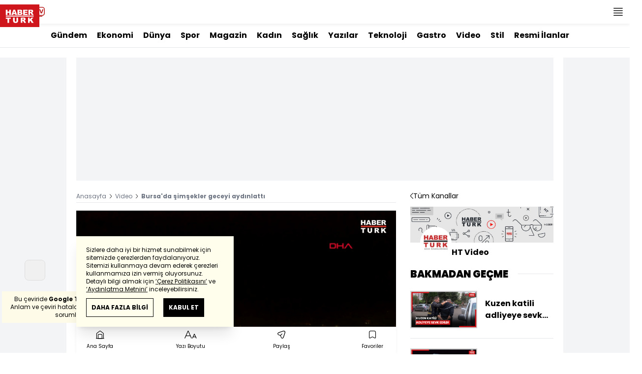

--- FILE ---
content_type: text/html; charset=UTF-8
request_url: https://www.haberturk.com/video/haber/izle/bursada-simsekler-geceyi-aydinlatti/811050
body_size: 20746
content:
<!DOCTYPE html> <html lang="tr"> <head> <meta charset="UTF-8"> <meta name="theme-color" content="#ffffff"> <meta name="author" content="Habertürk"> <meta name="csrf-token" content="oRH3guULoUO1JHoQmLp5nf8hWsaK98Sb2pZcPYuf"> <link rel="apple-touch-icon" sizes="180x180" href="/images/common/manifest/180x180.png"> <link rel="icon" href="/images/common/favicon/32x32.png" sizes="32x32" type="image/png"> <link rel="icon" href="/images/common/favicon/16x16.png" sizes="16x16" type="image/png"> <link rel="shortcut icon" href="/images/common/favicon/favicon.ico?v=001"> <link rel="manifest" href="/manifest.webmanifest"> <script>!function(){var t=document.createElement("script");t.setAttribute("src",'https://cdn.p.analitik.bik.gov.tr/tracker'+(typeof Intl!=="undefined"?(typeof (Intl||"").PluralRules!=="undefined"?'1':typeof Promise!=="undefined"?'2':typeof MutationObserver!=='undefined'?'3':'4'):'4')+'.js'),t.setAttribute("data-website-id","65e52d88-16e5-4b21-bd8e-b32b3c1b7add"),t.setAttribute("data-host-url",'//65e52d88-16e5-4b21-bd8e-b32b3c1b7add.collector.p.analitik.bik.gov.tr'),document.head.appendChild(t)}();</script>      <script> console.log("%c assets version : 397", 'color: white; font-size: larger; background-color: green'); </script>             <script> window.metaRefreshTimeout = "0"; </script>      <link rel="dns-prefetch" href="//im.haberturk.com">  <link rel="dns-prefetch" href="//adsp.haberturk.com">  <link rel="dns-prefetch" href="//im.hthayat.com">  <link rel="dns-prefetch" href="//geoim.bloomberght.com">  <link rel="dns-prefetch" href="//im.showtv.com.tr">  <link rel="dns-prefetch" href="//mo.ciner.com.tr">  <link rel="dns-prefetch" href="//tr.hit.gemius.pl">  <link rel="dns-prefetch" href="https://static.criteo.net">  <link rel="dns-prefetch" href="https://pagead2.googlesyndication.com">  <link rel="dns-prefetch" href="https://www.google.com">  <link rel="dns-prefetch" href="https://www.google-analytics.com">  <link rel="dns-prefetch" href="https://www.googletagmanager.com">  <link rel="dns-prefetch" href="https://www.googletagservices.com">  <link rel="dns-prefetch" href="https://securepubads.g.doubleclick.net">  <title>Bursa'da şimşekler geceyi aydınlattı | Video</title> <meta name="description" content="Bursa’da gece boyunca çakan şimşekler gökyüzünü aydınlattı. DHA">    <meta name="title" content="Bursa'da şimşekler geceyi aydınlattı"> <meta name="datePublished" content="2023-06-17T10:01:19+03:00"> <meta name="dateModified" content="2024-09-11T10:11:03+03:00"> <meta name="url" content="/video/haber/izle/bursada-simsekler-geceyi-aydinlatti/811050"> <meta name="articleSection" content="video"> <meta name="articleAuthor" content="Batuhan Topbaş">   <meta name="keywords" content="Bursa, HABER, haberler">  <meta property="fb:app_id" content="161827680527303"> <meta property="og:locale" content="tr_TR"> <meta property="og:type" content="article"> <meta property="og:site_name" content="Habertürk"> <meta property="product:category" content=""> <meta property="product:brand" content=""> <meta property="og:url" content="https://www.haberturk.com/video/haber/izle/bursada-simsekler-geceyi-aydinlatti/811050"> <meta property="og:title" content="Bursa&#039;da şimşekler geceyi aydınlattı"> <meta property="og:description" content="Bursa’da gece boyunca çakan şimşekler gökyüzünü aydınlattı. DHA"> <meta property="og:image" content="https://mo.ciner.com.tr/video/2023/06/17/ver1726038663/35F17B30231C9354D68310709CE67C46_750x422.jpg"> <meta property="og:image:type" content="image/jpg"> <meta property="og:image:width" content="750"> <meta property="og:image:height" content="422">   <meta name="twitter:card" content="summary_large_image"> <meta name="twitter:site" content="@haberturk"> <meta name="twitter:creator" content="@haberturk"> <meta name="twitter:url" content="https://www.haberturk.com/video/haber/izle/bursada-simsekler-geceyi-aydinlatti/811050"> <meta name="twitter:title" content="Bursa&#039;da şimşekler geceyi aydınlattı"> <meta name="twitter:description" content="Bursa’da gece boyunca çakan şimşekler gökyüzünü aydınlattı. DHA"> <meta name="twitter:image:src" content="https://mo.ciner.com.tr/video/2023/06/17/ver1726038663/35F17B30231C9354D68310709CE67C46_750x422.jpg"> <meta name="twitter:domain" content="haberturk.com">      <link rel="canonical" href="https://www.haberturk.com/video/haber/izle/bursada-simsekler-geceyi-aydinlatti/811050">    <link rel="alternate" media="only screen and (max-width: 760px)" href="https://m.haberturk.com/video/haber/izle/bursada-simsekler-geceyi-aydinlatti/811050" />       <link rel="amphtml" href="https://m.haberturk.com/video/haber/izle-amp/bursada-simsekler-geceyi-aydinlatti/811050">   <script> var mobileDomain = "m.haberturk.com"; var desktopDomain = "www.haberturk.com"; </script>       <script type="application/ld+json"> {"@context":"http:\/\/schema.org","@type":"BreadcrumbList","itemListElement":[{"@type":"ListItem","position":1,"item":{"@id":"https:\/\/www.haberturk.com","name":"Anasayfa"}},{"@type":"ListItem","position":2,"item":{"@id":"https:\/\/www.haberturk.com\/video","name":"Video"}},{"@type":"ListItem","position":3,"item":{"@id":"https:\/\/www.haberturk.com\/video\/haber\/izle\/bursada-simsekler-geceyi-aydinlatti\/811050","name":"Bursa'da \u015fim\u015fekler geceyi ayd\u0131nlatt\u0131"}}]} </script>       <script> window.customdimension = {};  window.customdimension["type"] = "dimension";  window.customdimension["hierarchy"] = "Detay";  window.customdimension["category1"] = "Haber";  window.customdimension["category2"] = "Türkiye";  window.customdimension["category3"] = "";  window.customdimension["category4"] = "";  window.customdimension["detailType"] = "Video";  window.customdimension["layoutType"] = "";  window.customdimension["categoryOrder"] = "Haber/Türkiye";  window.customdimension["newsID"] = "811050";  window.customdimension["newsTitle"] = "Bursa&#039;da şimşekler geceyi aydınlattı";  window.customdimension["editorID"] = "1818";  window.customdimension["textLength"] = "0";  window.customdimension["wordCount"] = "8";  window.customdimension["commentCount"] = "0";  window.customdimension["photoTotalCount"] = "0";  window.customdimension["currentPhotoNo"] = "0";  window.customdimension["columnistName"] = "";  window.customdimension["adBlockUser"] = "";  window.customdimension["loginStatus"] = "";  window.customdimension["memberId"] = "0";  window.customdimension["gender"] = "";  window.customdimension["platform"] = "Desktop";  window.customdimension["cinerSource"] = "Haberturk";  window.customdimension["nativeAd"] = "no";  window.customdimension["pageType"] = "Video";  window.customdimension["videoIncluded"] = "no";  window.customdimension["webVersion"] = "";  window.customdimension["mobileVersion"] = "";  window.customdimension["jsVersion"] = "";  window.customdimension["cssVersion"] = "";  window.customdimension["mvcVersion"] = "";  window.customdimension["modulesVersion"] = "";  window.customdimension["ageGroup"] = "";  window.customdimension["disYazarlar"] = "";  window.customdimension["dateCreated"] = "2023-06-17 10:01";  window.customdimension["datePublished"] = "2023-06-17 10:01";  window.customdimension["dateModified"] = "2024-09-11 10:11";  window.customdimension["seoDisHaber"] = "no";  window.customdimension["isSpecialNews"] = "no";  window.dataLayer = window.dataLayer || []; window.dataLayer.push(window.customdimension); </script>        <script> (function(w, d, s, l, i) { w[l] = w[l] || []; w[l].push({ 'gtm.start': new Date().getTime(), event: 'gtm.js' }); var f = d.getElementsByTagName(s)[0], j = d.createElement(s), dl = l !== 'dataLayer' ? '&l=' + l : ''; j.async = true; j.src = 'https://www.googletagmanager.com/gtm.js?id=' + i + dl; f.parentNode.insertBefore(j, f); }) (window, document, 'script', 'dataLayer', 'GTM-NCHP7Z9'); </script>           <script> window.gemiusID = ".Ks6EXiT0w3y8wv1nBgAu4aTnJ5p95gb4yDgbVTkz5H.37"; window.pp_gemius_identifier = ".Ks6EXiT0w3y8wv1nBgAu4aTnJ5p95gb4yDgbVTkz5H.37"; setTimeout(function() { function gemius_pending(i) { window[i] = window[i] || function() { var x = window[i + '_pdata'] = window[i + '_pdata'] || []; x[x.length] = arguments; }; } gemius_pending('gemius_hit'); gemius_pending('gemius_event'); gemius_pending('pp_gemius_hit'); gemius_pending('pp_gemius_event'); (function(d, t) { try { var gt = d.createElement(t), s = d.getElementsByTagName(t)[0], l = 'http' + ((location.protocol === 'https:') ? 's' : ''); gt.setAttribute('async', 'async'); gt.setAttribute('defer', 'defer'); gt.src = l + '://tr.hit.gemius.pl/xgemius.js'; s.parentNode.insertBefore(gt, s); } catch (e) {} })(document, 'script'); }, 100); </script>       <script> var __OGEZIO_ASYNC_OPTIONS = { "m1": 5, "m2": 3, "m3": 15, "i1": 811050, "i2": 0, "i3": 0, "keywords": "Bursa, HABER, haberler" }; </script>                   <script type="application/ld+json"> { "@context": "https://schema.org", "@type": "NewsArticle", "articleSection": "Haber", "mainEntityOfPage": { "@type": "WebPage", "@id": "https://www.haberturk.com/video/haber/izle/bursada-simsekler-geceyi-aydinlatti/811050" }, "headline": "Bursa&#039;da şimşekler geceyi aydınlattı | Video", "alternativeHeadline": "", "description": "Bursa’da gece boyunca çakan şimşekler gökyüzünü aydınlattı. DHA", "articleBody": "", "wordCount": "8", "genre":"news", "dateCreated": "2023-06-17T10:01:19+03:00", "datePublished": "2023-06-17T10:01:19+03:00", "dateModified": "2024-09-11T10:11:03+03:00", "keywords": [ "Bursa, HABER, haberler" ], "typicalAgeRange":"7-", "isFamilyFriendly":"http://schema.org/True", "image": { "@type": "ImageObject", "url": "", "width": "0", "height": "0" }, "author": { "@type": "Person", "name": "Batuhan Topbaş", "url": "https://www.haberturk.com/kunye" }, "publisher": { "@type": "Organization", "name": "Habertürk", "logo": { "@type": "ImageObject", "url": "https://im.haberturk.com/assets/images/amp/haberturk-amp-logo-2.png", "width": 600, "height": 60 } }, "inLanguage": "tr-TR" } </script>       <script type="application/ld+json"> { "@context": "https://schema.org", "@type": "VideoObject", "name": "Bursa&#039;da şimşekler geceyi aydınlattı", "description": "Bursa’da gece boyunca çakan şimşekler gökyüzünü aydınlattı. DHA", "thumbnailUrl": [ "https://mo.ciner.com.tr/video/2023/06/17/ver1726038663/35F17B30231C9354D68310709CE67C46_750x422.jpg" ], "uploadDate": "2024-09-11T10:11:03+03:00", "duration": "PT26M", "contentUrl": "https://vmcdn.ciner.com.tr/ht/2023/06/17/35F17B30231C9354D68310709CE67C46.m3u8", "embedUrl": "https://www.haberturk.com/video/embed/811050", "publisher": { "@type": "Organization", "name": "Haberturk.com", "logo": { "@type": "ImageObject", "url":"https://im.haberturk.com/assets/images/amp/haberturk-amp-logo-2.png", "width":600, "height":60 } } } </script>      <meta name="viewport" content="width=device-width, initial-scale=1" />    <script type="application/ld+json"> { "@context": "https://schema.org", "@type": "Organization", "name": "Haberturk.com", "url": "https://www.haberturk.com/", "logo": "https://im.haberturk.com/assets/images/ht_logo.png", "address": { "@type": "PostalAddress", "addressLocality": "İstanbul", "addressRegion": "TR", "postalCode": "34430", "addressCountry": "TR", "streetAddress": "Habertürk Gazetecilik A.Ş. Abdülhakhamit Caddesi No: 25 Taksim/Beyoğlu" }, "sameAs": [ "https://www.facebook.com/haberturk", "https://www.twitter.com/haberturk", "https://www.instagram.com/haberturk", "https://tr.pinterest.com/haberturk" ] } </script> <script type="application/ld+json"> { "@context": "https://schema.org", "@type": "WebSite", "url": "https://www.haberturk.com/", "potentialAction": { "@type": "SearchAction", "target": "https://www.haberturk.com/arama/{queryKeyword}", "query-input": "required name=queryKeyword" } } </script>   <base target="_blank">  <link rel="stylesheet" href="/css/desktop/style.css?v=405">   <style>  </style>  <script> var APP_PLATFORM = "desktop"; var APP_ENV = "master";  (()=>{var e,i,a,t;e="m.haberturk.com",i="www.haberturk.com",a=window.location.hostname,t=function(e,t){a!==t?window.location.href=window.location.href.replace(e,t):window.location.hostname==i&&(navigator.userAgent.match(/iPad/i)||navigator.userAgent.match(/Android|webOS|iPhone|iPod|Blackberry/i))&&document.querySelector("meta[name=viewport]").setAttribute("content","width=device-width, initial-scale=0.75, maximum-scale=0.75, user-scalable=0")},-1===["preview."].indexOf(a)&&(a.indexOf(i)>-1||a.indexOf(e)>-1)&&(window.matchMedia("screen and (max-width: 760px)").matches?t(i,e):t(e,i))})();   var pbjs = pbjs || {que: []}; window.googletag = window.googletag || {cmd: []}; var _avp = _avp || []; var cbgAdsSettings = { "frameUrl": "/adscbg/adsFrame.html", "usePrebid": true, "PrebidDebug":false }; window.cbgAds = window.cbgAds || { cmd: [], AdsInline: function(zoneId) { cbgAds.cmd.push(function() { cbgAds.AdsInline(zoneId); }); } }; cbgAds.cmd.push(function() { cbgAds.AdsHeader([1297,1352,1308,2014]); });  </script>  <link rel="preload" as="script" href="/adscbg/cbglout.js"> <script async src="/adscbg/cbglout.js"></script>  </head> <body class="text-base min-w-[1024px] dark:bg-gray-900 dark:text-gray-100 dark:border-gray-500 overflow-x-hidden laravel9test">  <header data-type="header" class="w-full sticky z-50 top-0 h-12 shadow-bottom bg-white dark:bg-gray-800"> <div class="w-full h-full max-w-screen-xl flex justify-between m-auto"> <div class="left flex space-x-2"> <button data-modal-target-name="mega-search" class="modalBtn flex justify-center items-center w-12 h-full outline-none" title="Arama"> <i class="ht-icon-search"></i> </button> <a href="/canliyayin" target="_blank" class="flex justify-center items-center w-12 h-full outline-none" title="Canlı Yayın"> <i class="ht-icon-live text-red-700 text-xl"></i> </a>      <div data-type="specialDay"></div>       </div> <div class="absolute inset-0 m-auto w-20"> <a href="/" target="_self" title="Habertürk Anasayfa" class="w-full block absolute top-0 left-0 mt-2 aspect-w-2 aspect-h-1"> <img class="w-full h-12" src="/images/common/logo/svg/haberturk-logo.svg" alt="Habertürk" width="200" height="50" /> </a> </div> <div class="right flex"> <div class="weather-header-nav w-auto">  </div> <button title="Kategori Listesi" class="flex justify-center items-center w-12 h-full menu-open"> <i class="ht-icon-menu"></i> </button> </div> </div> <div class="mega-menu fixed z-100 top-0 left-0 h-screen w-full -translate-x-full duration-300"> <div class="relative z-10 max-w-sm h-screen shadow-right w-[calc(100%-50px)] bg-white dark:bg-gray-900"> <div class="relative h-12 mb-10 border-b dark:border-gray-800"> <img class="absolute top-7 left-5 w-16" src="/images/common/logo/svg/haberturk-logo.svg" alt="Habertürk"> </div> <ul class="absolute top-0 right-0 h-12 flex justify-center items-center"> <li class="flex justify-center items-center w-12 h-full border-r dark:border-gray-800"> <i class="darkBtn ht-icon-moon"></i> <i class="lightBtn ht-icon-sun hidden"></i> </li> <li> <i class="ht-icon-close w-12 h-12 bg-30% menu-close"></i> </li> </ul> <div class="px-5"> <div class="relative mb-5 border dark:border-gray-800"> <input id="searchInput" class="w-full h-12 border-none text-xs bg-transparent outline-none" type="text" placeholder="Kategori Ara..." autocomplete="off"> <button class="absolute right-1 top-0 bottom-0 m-auto h-10 px-4 text-xs bg-gray-100 dark:bg-gray-800">Ara</button> <span class="searchClose"></span> </div> </div> <div class="overflow-scroll overscroll-none pb-20 h-[calc(100%-170px)]"> <div class="mb-5 px-5 border-b dark:border-gray-800"> <ul id="mega-menu-list"></ul> </div> <div class="mb-5 px-5 border-b dark:border-gray-800"> <div class="text-xs">Takipde Kalın!</div> <ul id="mega-menu-social" class="w-full flex"></ul> </div> <div class="mb-5 px-5 pb-5 border-b dark:border-gray-800"> <div class="text-xxs mb-2">Günlük gelişmeleri takip edebilmek için habertürk uygulamasını indirin</div> <ul id="mega-menu-stores" class="w-full flex"></ul> </div> <div class="user-agent px-5 text-xxs text-gray-600"></div> </div> </div> <div class="megamenu-wrapper-close absolute top-0 left-0 w-full h-screen bg-yellow-100/70 dark:bg-gray-900/70"></div> </div> <script> (()=>{var e=document.querySelector(".darkBtn"),t=document.querySelector(".lightBtn");function d(){e.classList.add("hidden"),t.classList.remove("hidden"),document.documentElement.classList.add("dark"),localStorage.theme="dark"}function n(){t.classList.add("hidden"),e.classList.remove("hidden"),document.documentElement.classList.remove("dark"),localStorage.theme="light"}e.addEventListener("click",(function(){d()})),t.addEventListener("click",(function(){n()})),"dark"===localStorage.theme?(document.documentElement.classList.add("dark"),d()):(document.documentElement.classList.remove("dark"),n()),window.defaultDarkMode&&document.documentElement.classList.add("dark")})(); </script> <div data-modal-name="mega-search" class="widgetModal fixed top-0 left-0 z-60 w-full h-screen flex justify-center items-center bg-yellow-100/70 dark:bg-gray-900/70 duration-300 invisible -translate-y-full mega-search"> <div class="wrapper relative w-4/5 max-w-screen-sm p-5 bg-white dark:bg-gray-900 ">  <div class="body max-h-[400px] px-2.5 overflow-y-auto "> <div class="text-xl text-center font-bold mb-5">BİRKAÇ KELİME YAZARAK SİZE YARDIMCI OLABİLİRİZ!</div> <input autocomplete="off" class="searchInput w-full h-12 outline-none rounded-none text-xs focus:ring-transparent bg-transparent border border-black dark:border-gray-800" type="text" placeholder="Ara!"> <button class="searchButton searchButton w-full h-12 px-4 border-l font-bold bg-transparent border-r border-b border-black dark:border-gray-800">LİSTELE</button> </div> <div class="close absolute top-0 right-0 w-12 h-12 flex justify-center items-center cursor-pointer border-l border-b dark:border-gray-800"> <i class="ht-icon-close"></i> </div> </div> </div>       </header>       <div class="widget-sub-nav max-w-screen-xl inset-x-0 m-auto flex justify-center px-5 border-b dark:border-gray-800"> <div class="swiper-container swiper slider-custom" data-swiper='{"slidesPerView": "auto","spaceBetween": 0,"freeMode": {"enabled": true},"observeParents": true,"observer": true}'> <div class="swiper-wrapper">   <div class="swiper-slide w-auto mr-5"> <a href="/gundem" title="Gündem" class="flex items-center h-12 text-base font-bold ">Gündem</a> </div>       <div class="swiper-slide w-auto mr-5"> <a href="/ekonomi" title="Ekonomi" class="flex items-center h-12 text-base font-bold ">Ekonomi</a> </div>       <div class="swiper-slide w-auto mr-5"> <a href="/dunya" title="Dünya" class="flex items-center h-12 text-base font-bold ">Dünya</a> </div>       <div class="swiper-slide w-auto mr-5"> <a href="/spor" title="Spor" class="flex items-center h-12 text-base font-bold ">Spor</a> </div>       <div class="swiper-slide w-auto mr-5"> <a href="/magazin" title="Magazin" class="flex items-center h-12 text-base font-bold ">Magazin</a> </div>       <div class="swiper-slide w-auto mr-5"> <a href="https://hthayat.haberturk.com/" title="Kadın" class="flex items-center h-12 text-base font-bold ">Kadın</a> </div>       <div class="swiper-slide w-auto mr-5"> <a href="/saglik" title="Sağlık" class="flex items-center h-12 text-base font-bold ">Sağlık</a> </div>       <div class="swiper-slide w-auto mr-5"> <a href="/htyazarlar" title="Yazılar" class="flex items-center h-12 text-base font-bold ">Yazılar</a> </div>       <div class="swiper-slide w-auto mr-5"> <a href="/ekonomi/teknoloji" title="Teknoloji" class="flex items-center h-12 text-base font-bold ">Teknoloji</a> </div>       <div class="swiper-slide w-auto mr-5"> <a href="/htgastro" title="Gastro" class="flex items-center h-12 text-base font-bold ">Gastro</a> </div>       <div class="swiper-slide w-auto mr-5"> <a href="/video" title="Video" class="flex items-center h-12 text-base font-bold ">Video</a> </div>       <div class="swiper-slide w-auto mr-5"> <a href="/stil" title="Stil" class="flex items-center h-12 text-base font-bold ">Stil</a> </div>       <div class="swiper-slide w-auto mr-5"> <a href="/resmi-ilanlar" title="Resmi İlanlar" class="flex items-center h-12 text-base font-bold ">Resmi İlanlar</a> </div>      </div> </div> </div>       <main class="container p-5 mx-auto mb-12 "> <div class="master flex w-full justify-center items-start">       <div id="page-skin-left-sticky" class="pageskin page-skin-left pageskin-left hidden -ml-[180px] mr-5 justify-end sticky top-[50px] min-w-[160px] h-auto min-h-[600px] text-gray-400 bg-gray-100 dark:bg-gray-700"> <div id="zone_1363" data-zone-id="1363" class="no-init" data-zone-viewtype="banner"></div> </div> <script> function renderPageSkinLeft() { if (!window.rightAdsIsPageskin) { cbgAds.RefreshZone(1363); } } </script>         <div class="w-full min-w-full">         <div class="masthead-top w-full min-h-[250px] flex mb-5 justify-center items-center bg-gray-100 dark:bg-gray-800 overflow-hidden"> <div class="wrapper w-[970px] flex items-center justify-center"> <div id="zone_1297" class="ads-zone flex items-center justify-center refreshed-zone"> <div id="zone_1297_mhc" data-zone-viewtype="banner" data-zone-id="1297" class="flex items-center justify-center" style="min-height:250px;"></div> </div> <script> cbgAds.AdsInline(1297); </script> </div> </div>            <div class="flex justify-between flex-wrap"> <article class="w-[67%] mr-5 news-items" data-id="0" property="articleBody"> <div class="widget-breadcrumb mb-4 py-1 overflow-hidden border-b dark:border-gray-800 flex justify-between "> <div class="block text-xs text-gray-500">  <span>  <a href="/">Anasayfa</a> <i class="ht-icon-chevron-right inline-block mx-1 w-1 h-1 text-xxxs text-black dark:text-white"></i>  </span>  <span>  <a href="/video">Video</a> <i class="ht-icon-chevron-right inline-block mx-1 w-1 h-1 text-xxxs text-black dark:text-white"></i>  </span>  <span>  <span class="font-bold">Bursa&#039;da şimşekler geceyi aydınlattı</span>  </span>  </div> </div>             <div class="featured"> <div class="aspect-w-16 aspect-h-9 mb-7 bg-gray-100 dark:bg-gray-800 relative z-10">   <div class="hope-video hope-video-aspect-ratio16x9" data-theme="hp-theme-ht-02" data-hope-video='{"id":"hope-video-811050","autoplay":true,"muted":true,"history":false,"settings":{"ambient":true},"gemiusStreamCode":"chtA5Abyh5oWce.GUfOxU4ZQLboR.9rQH1xICwRIB5z..7","poster":"https:\/\/mo.ciner.com.tr\/video\/2023\/06\/17\/ver1726038663\/35F17B30231C9354D68310709CE67C46_750x422.jpg","skippedTime":10,"ads":true,"adTagPreroll":"https:\/\/pubads.g.doubleclick.net\/gampad\/ads?sz=640x480&iu=\/31903365\/Haberturk\/\/Video\/\/Genel&impl=s&gdfp_req=1&env=vp&output=xml_vast3&unviewed_position_start=1&url=[referrer_url]&description_url=[description_url]&correlator=[timestamp]","adTagMidroll":"https:\/\/pubads.g.doubleclick.net\/gampad\/ads?sz=640x480&iu=\/31903365\/Haberturk\/\/Video\/\/Genel\/\/Midroll&impl=s&gdfp_req=1&env=vp&output=xml_vast3&unviewed_position_start=1&url=[referrer_url]","media":{"m3u8":[{"label":"Standart","src":"https:\/\/vmcdn.ciner.com.tr\/ht\/2023\/06\/17\/35F17B30231C9354D68310709CE67C46.m3u8","type":"application\/x-mpegURL"}],"mp4":[{"label":1080,"src":"https:\/\/vmcdn.ciner.com.tr\/ht\/2023\/06\/17\/35F17B30231C9354D68310709CE67C46_1920x1080.mp4","type":"video\/mp4"},{"label":720,"src":"https:\/\/vmcdn.ciner.com.tr\/ht\/2023\/06\/17\/35F17B30231C9354D68310709CE67C46_1280x720.mp4","type":"video\/mp4"},{"label":360,"src":"https:\/\/vmcdn.ciner.com.tr\/ht\/2023\/06\/17\/35F17B30231C9354D68310709CE67C46_640x360.mp4","type":"video\/mp4"},{"label":480,"src":"https:\/\/vmcdn.ciner.com.tr\/ht\/2023\/06\/17\/35F17B30231C9354D68310709CE67C46_854x480.mp4","type":"video\/mp4"},{"label":240,"src":"https:\/\/vmcdn.ciner.com.tr\/ht\/2023\/06\/17\/35F17B30231C9354D68310709CE67C46_426x240.mp4","type":"video\/mp4"}]}}'> </div> <script> (function(H, O, P, E, V, I, D, EE, OO, VERSION = "1.0.3") { if (!H.HopeVideoLoader) { var V_ = O.createElement(V); V_.src = P + "?v=" + VERSION; V_.async = D; V_.addEventListener("load", function() { I(); }); var E_ = O.getElementsByTagName(E)[0]; E_.parentNode.insertBefore(V_, E_); H.HopeVideoLoader = true; } })(window, document, "https://im.haberturk.com/assets/hopeplayer/released/hope-video-loader.min.js", "head", "script", function() { console.log("H, O, P, E, V, I, D, E, O Install!"); }, true); if (typeof hopeVideo == 'object') { hopeVideo.Collect(); } </script>  </div> <h1 class="text-2xl font-black mb-4">Bursa'da şimşekler geceyi aydınlattı</h1> <h2 class="text-base mb-4"></h2>      <div class="relative flex justify-between items-center mb-5 py-3 border-t border-b border-dashed dark:border-gray-800"> <div class="flex mr-5">   <div class="widget-info flex items-center">  <div class="overflow-hidden w-7 h-7 rounded-full mr-3 p-1 flex justify-center items-center bg-gray-100 aspect-w-1 aspect-h-1">      <img  width="28"   height="28"   src="/images/dummy/placeholder-image.gif" data-big-src=""   data-src="https://im.haberturk.com/assets/laravel/images/common/agency/symbol/haberturk.svg"  alt="Kaynak" class=" w-full rounded-full">         </div>  <div class="flex flex-col"> <span class="text-xs">Habertürk</span> </div> <div class="w-px h-7 mx-5 border-r border-dashed dark:border-gray-800"></div> </div>   <div class="h-10 flex flex-col justify-center text-xs"> <span> <b>Giriş: </b> 17 Haziran 2023 - 10:01 </span> <span> <b>Güncelleme: </b> 11 Eylül 2024 - 10:11 </span> </div>  </div> <div class="relative"> <ul class="widget-share flex justify-end w-full overflow-x-auto text-center text-gray-500">  <li class="m-1 dark:bg-gray-800 ml-0">  <a  href="https://www.facebook.com/sharer/sharer.php?u=https%3A%2F%2Fwww.haberturk.com%2Fvideo%2Fhaber%2Fizle%2Fbursada-simsekler-geceyi-aydinlatti%2F811050%3Futm_source%3Dfacebook%26utm_medium%3Darticleshare%26utm_campaign%3Dwebsite" target="_blank" title="facebookda paylaş" class="facebook flex items-center justify-center w-8 h-8 border dark:border-gray-800"> <i style="color:#0264d3" class="ht-icon-facebook dark:!text-white text-sm"></i> </a> <span class="text-xxs hidden">facebook</span> </li>  <li class="m-1 dark:bg-gray-800 ">  <a  href="https://twitter.com/intent/tweet?text=Bursa%27da%20%C5%9Fim%C5%9Fekler%20geceyi%20ayd%C4%B1nlatt%C4%B1&amp;url=https%3A%2F%2Fwww.haberturk.com%2Fvideo%2Fhaber%2Fizle%2Fbursada-simsekler-geceyi-aydinlatti%2F811050%3Futm_source%3Dtwitter%26utm_medium%3Darticleshare%26utm_campaign%3Dwebsite&amp;original_referer=https%3A%2F%2Fwww.haberturk.com%2Fvideo%2Fhaber%2Fizle%2Fbursada-simsekler-geceyi-aydinlatti%2F811050%3Futm_source%3Dtwitter%26utm_medium%3Darticleshare%26utm_campaign%3Dwebsite&amp;via=haberturk" target="_blank" title="twitter-xda paylaş" class="twitter-x flex items-center justify-center w-8 h-8 border dark:border-gray-800"> <i style="color:#0f1419" class="ht-icon-twitter-x dark:!text-white text-sm"></i> </a> <span class="text-xxs hidden">twitter-x</span> </li>  <li class="m-1 dark:bg-gray-800 ">  <a  href="https://bsky.app/intent/compose?text=Bursa%27da%20%C5%9Fim%C5%9Fekler%20geceyi%20ayd%C4%B1nlatt%C4%B1%20+%20https%3A%2F%2Fwww.haberturk.com%2Fvideo%2Fhaber%2Fizle%2Fbursada-simsekler-geceyi-aydinlatti%2F811050" target="_blank" title="blueskyda paylaş" class="bluesky flex items-center justify-center w-8 h-8 border dark:border-gray-800"> <i style="color:#1083fe" class="ht-icon-bluesky dark:!text-white text-sm"></i> </a> <span class="text-xxs hidden">bluesky</span> </li>  <li class="m-1 dark:bg-gray-800 ">  <a  href="https://www.linkedin.com/sharing/share-offsite/?url=https%3A%2F%2Fwww.haberturk.com%2Fvideo%2Fhaber%2Fizle%2Fbursada-simsekler-geceyi-aydinlatti%2F811050&amp;text=Bursa%27da%20%C5%9Fim%C5%9Fekler%20geceyi%20ayd%C4%B1nlatt%C4%B1" target="_blank" title="linkedinda paylaş" class="linkedin flex items-center justify-center w-8 h-8 border dark:border-gray-800"> <i style="color:#00b0ff" class="ht-icon-linkedin dark:!text-white text-sm"></i> </a> <span class="text-xxs hidden">linkedin</span> </li>  <li class="m-1 dark:bg-gray-800 ">  <a  href="https://wa.me/?text=Bursa%27da%20%C5%9Fim%C5%9Fekler%20geceyi%20ayd%C4%B1nlatt%C4%B1%20-%20https%3A%2F%2Fwww.haberturk.com%2Fvideo%2Fhaber%2Fizle%2Fbursada-simsekler-geceyi-aydinlatti%2F811050%3Futm_source%3Dwhatsapp%26utm_medium%3Darticleshare%26utm_campaign%3Dwebsite" target="_blank" title="whatsappda paylaş" class="whatsapp flex items-center justify-center w-8 h-8 border dark:border-gray-800"> <i style="color:#02b031" class="ht-icon-whatsapp dark:!text-white text-sm"></i> </a> <span class="text-xxs hidden">whatsapp</span> </li>  <li class="m-1 dark:bg-gray-800 ">  <a  href="mailto:Buraya%20gönderilecek%20adresi%20giriniz.?subject=Bursa%27da%20%C5%9Fim%C5%9Fekler%20geceyi%20ayd%C4%B1nlatt%C4%B1&amp;body=https%3A%2F%2Fwww.haberturk.com%2Fvideo%2Fhaber%2Fizle%2Fbursada-simsekler-geceyi-aydinlatti%2F811050" target="_blank" title="mailda paylaş" class="mail flex items-center justify-center w-8 h-8 border dark:border-gray-800"> <i style="color:#3f3f3f" class="ht-icon-mail dark:!text-white text-sm"></i> </a> <span class="text-xxs hidden">mail</span> </li>  <li class="m-1 dark:bg-gray-800 ">  <a onclick="HTJS.copyToClipBoard.text('url')" href="javascript:;" target="_self" title="Linki Kopyala" class="copy flex items-center justify-center w-8 h-8 border dark:border-gray-800"> <i style="color:#060606" class="ht-icon-copy dark:!text-white text-sm"></i> </a> <span class="text-xxs hidden">copy</span> </li>  </ul> </div> </div>       </div>              <div class="wrapper ">  <div class="cms-container">     <p><span>Bursa’da gece boyunca çakan şimşekler gökyüzünü aydınlattı. DHA</span></p>    </div>   <section data-type="relatedVideos"  class="mb-5 "> <div data-type="type1" class=" overflow-hidden sticky z-20 top-12 w-full flex justify-between items-center mb-2.5 py-2.5 bg-white dark:bg-gray-900">   <h2 class="font-black text-xl flex-none mr-5">BAKMADAN GEÇME</h2>   <div class="w-full border-b dark:border-gray-800"></div>  </div>       <div class="grid grid-cols-2 gap-5">       <div data-type="box-type3" data-name="videoNews" class="w-full relative pb-5 border-b dark:border-gray-800 "> <a data-name="url" href="/video/haber/izle/bir-ciftci-her-sabah-ahirina-gelen-kirpiyi-sutle-besliyor/895960" title="Bir çiftçi her sabah ahırına gelen kirpiyi sütle besliyor" class="block " > <figure class="flex"> <div data-name="img" class="relative overflow-hidden w-[calc(50%-10px)] flex-none bg-gray-100 dark:bg-gray-800"> <img    src="/images/dummy/placeholder-image.gif" data-big-src=""   data-src="https://mo.ciner.com.tr/video/2025/11/27/ver1764232622/0654519600478D475283F16293EB7556_750x422.jpg"  alt="Bir çiftçi her sabah ahırına gelen kirpiyi sütle besliyor" class=" "> <div class="absolute w-full h-full flex flex-col items-center justify-center inset-0 bg-gray-50 dark:bg-gray-600 bg-opacity-10 dark:bg-opacity-10"> <div class="flex justify-center items-center w-9 h-9 mb-px bg-white dark:bg-gray-900 bg-opacity-70 dark:bg-opacity-70 rounded-md"> <i class="ht-icon-media-play w-2.5"></i> </div>  </div>     </div> <figcaption class="flex flex-col justify-center px-4 pr-0"> <span data-name="title" class="text-base font-bold text-ellipsis line-clamp-2"> Bir çiftçi her sabah ahırına gelen kirpiyi sütle besliyor </span> </figcaption> </figure> </a> </div>             <div data-type="box-type3" data-name="videoNews" class="w-full relative pb-5 border-b dark:border-gray-800 "> <a data-name="url" href="/video/haber/izle/muglada-zehirlenme-suphesiyle-hastaneye-kaldirilan-3-kardesten-1i-oldu/895951" title="Muğla&#039;da zehirlenme şüphesiyle hastaneye kaldırılan 3 kardeşten 1&#039;i öldü" class="block " > <figure class="flex"> <div data-name="img" class="relative overflow-hidden w-[calc(50%-10px)] flex-none bg-gray-100 dark:bg-gray-800"> <img    src="/images/dummy/placeholder-image.gif" data-big-src=""   data-src="https://mo.ciner.com.tr/video/2025/11/27/ver1764230289/A009DD546696C4E8ACC1B582A1326AC3_750x422.jpg"  alt="Muğla&#039;da zehirlenme şüphesiyle hastaneye kaldırılan 3 kardeşten 1&#039;i öldü" class=" "> <div class="absolute w-full h-full flex flex-col items-center justify-center inset-0 bg-gray-50 dark:bg-gray-600 bg-opacity-10 dark:bg-opacity-10"> <div class="flex justify-center items-center w-9 h-9 mb-px bg-white dark:bg-gray-900 bg-opacity-70 dark:bg-opacity-70 rounded-md"> <i class="ht-icon-media-play w-2.5"></i> </div>  </div>     </div> <figcaption class="flex flex-col justify-center px-4 pr-0"> <span data-name="title" class="text-base font-bold text-ellipsis line-clamp-2"> Muğla&#039;da zehirlenme şüphesiyle hastaneye kaldırılan 3 kardeşten 1&#039;i öldü </span> </figcaption> </figure> </a> </div>             <div data-type="box-type3" data-name="videoNews" class="w-full relative pb-5 border-b dark:border-gray-800 "> <a data-name="url" href="/video/haber/izle/bosanma-asamasindaki-esinin-yasadigi-evdeki-dogal-gaz-aboneligini-iptal-ettirdi-hapis-cezasi-aldi/895950" title="Boşanma aşamasındaki eşinin yaşadığı evdeki doğal gaz aboneliğini iptal ettirdi, hapis cezası aldı" class="block " > <figure class="flex"> <div data-name="img" class="relative overflow-hidden w-[calc(50%-10px)] flex-none bg-gray-100 dark:bg-gray-800"> <img    src="/images/dummy/placeholder-image.gif" data-big-src=""   data-src="https://mo.ciner.com.tr/video/2025/11/27/ver1764230067/6F986F19B9EB7BC93F65E01CDE2DE345_750x422.jpg"  alt="Boşanma aşamasındaki eşinin yaşadığı evdeki doğal gaz aboneliğini iptal ettirdi, hapis cezası aldı" class=" "> <div class="absolute w-full h-full flex flex-col items-center justify-center inset-0 bg-gray-50 dark:bg-gray-600 bg-opacity-10 dark:bg-opacity-10"> <div class="flex justify-center items-center w-9 h-9 mb-px bg-white dark:bg-gray-900 bg-opacity-70 dark:bg-opacity-70 rounded-md"> <i class="ht-icon-media-play w-2.5"></i> </div>  </div>     </div> <figcaption class="flex flex-col justify-center px-4 pr-0"> <span data-name="title" class="text-base font-bold text-ellipsis line-clamp-2"> Boşanma aşamasındaki eşinin yaşadığı evdeki doğal gaz aboneliğini iptal ettirdi, hapis cezası aldı </span> </figcaption> </figure> </a> </div>             <div data-type="box-type3" data-name="videoNews" class="w-full relative pb-5 border-b dark:border-gray-800 "> <a data-name="url" href="/video/haber/izle/mustafa-sarigul-populer-olan-kizilay-tabelasi-onunde-genclerle-gorustu/895949" title="Mustafa Sarıgül, popüler olan Kızılay tabelası önünde gençlerle görüştü" class="block " > <figure class="flex"> <div data-name="img" class="relative overflow-hidden w-[calc(50%-10px)] flex-none bg-gray-100 dark:bg-gray-800"> <img    src="/images/dummy/placeholder-image.gif" data-big-src=""   data-src="https://mo.ciner.com.tr/video/2025/11/27/ver1764229249/06AC2030089A63B6CBE676BE1B0CB39E_750x422.jpg"  alt="Mustafa Sarıgül, popüler olan Kızılay tabelası önünde gençlerle görüştü" class=" "> <div class="absolute w-full h-full flex flex-col items-center justify-center inset-0 bg-gray-50 dark:bg-gray-600 bg-opacity-10 dark:bg-opacity-10"> <div class="flex justify-center items-center w-9 h-9 mb-px bg-white dark:bg-gray-900 bg-opacity-70 dark:bg-opacity-70 rounded-md"> <i class="ht-icon-media-play w-2.5"></i> </div>  </div>     </div> <figcaption class="flex flex-col justify-center px-4 pr-0"> <span data-name="title" class="text-base font-bold text-ellipsis line-clamp-2"> Mustafa Sarıgül, popüler olan Kızılay tabelası önünde gençlerle görüştü </span> </figcaption> </figure> </a> </div>        </div> </section>     </div>       <div class="widget-share sticky -bottom-[150px] z-40 hidden"> <div class="relative w-full inset-x-0 m-auto p-5 flex justify-between flex-wrap shadow-top bg-white dark:bg-gray-900 dark:border-t-2 dark:border-gray-800"> <div class="text-xs font-bold mb-3">Şurada Paylaş!</div> <ul class="flex w-full overflow-x-auto text-center text-gray-500">  <li class="m-2.5 dark:bg-gray-800 ml-0">  <a  href="https://www.facebook.com/sharer/sharer.php?u=https%3A%2F%2Fwww.haberturk.com%2Fvideo%2Fhaber%2Fizle%2Fbursada-simsekler-geceyi-aydinlatti%2F811050%3Futm_source%3Dfacebook%26utm_medium%3Darticleshare%26utm_campaign%3Dwebsite" target="_blank" title="facebookda paylaş" class="facebook flex items-center justify-center w-12 h-12 border dark:border-gray-800"> <i style="color:#0264d3" class="ht-icon-facebook dark:!text-white text-sm"></i> </a> <span class="text-xxs hidden">facebook</span> </li>  <li class="m-2.5 dark:bg-gray-800 ">  <a  href="https://twitter.com/intent/tweet?text=Bursa%27da%20%C5%9Fim%C5%9Fekler%20geceyi%20ayd%C4%B1nlatt%C4%B1&amp;url=https%3A%2F%2Fwww.haberturk.com%2Fvideo%2Fhaber%2Fizle%2Fbursada-simsekler-geceyi-aydinlatti%2F811050%3Futm_source%3Dtwitter%26utm_medium%3Darticleshare%26utm_campaign%3Dwebsite&amp;original_referer=https%3A%2F%2Fwww.haberturk.com%2Fvideo%2Fhaber%2Fizle%2Fbursada-simsekler-geceyi-aydinlatti%2F811050%3Futm_source%3Dtwitter%26utm_medium%3Darticleshare%26utm_campaign%3Dwebsite&amp;via=haberturk" target="_blank" title="twitter-xda paylaş" class="twitter-x flex items-center justify-center w-12 h-12 border dark:border-gray-800"> <i style="color:#0f1419" class="ht-icon-twitter-x dark:!text-white text-sm"></i> </a> <span class="text-xxs hidden">twitter-x</span> </li>  <li class="m-2.5 dark:bg-gray-800 ">  <a  href="https://bsky.app/intent/compose?text=Bursa%27da%20%C5%9Fim%C5%9Fekler%20geceyi%20ayd%C4%B1nlatt%C4%B1%20+%20https%3A%2F%2Fwww.haberturk.com%2Fvideo%2Fhaber%2Fizle%2Fbursada-simsekler-geceyi-aydinlatti%2F811050" target="_blank" title="blueskyda paylaş" class="bluesky flex items-center justify-center w-12 h-12 border dark:border-gray-800"> <i style="color:#1083fe" class="ht-icon-bluesky dark:!text-white text-sm"></i> </a> <span class="text-xxs hidden">bluesky</span> </li>  <li class="m-2.5 dark:bg-gray-800 ">  <a  href="https://www.linkedin.com/sharing/share-offsite/?url=https%3A%2F%2Fwww.haberturk.com%2Fvideo%2Fhaber%2Fizle%2Fbursada-simsekler-geceyi-aydinlatti%2F811050&amp;text=Bursa%27da%20%C5%9Fim%C5%9Fekler%20geceyi%20ayd%C4%B1nlatt%C4%B1" target="_blank" title="linkedinda paylaş" class="linkedin flex items-center justify-center w-12 h-12 border dark:border-gray-800"> <i style="color:#00b0ff" class="ht-icon-linkedin dark:!text-white text-sm"></i> </a> <span class="text-xxs hidden">linkedin</span> </li>  <li class="m-2.5 dark:bg-gray-800 ">  <a  href="https://wa.me/?text=Bursa%27da%20%C5%9Fim%C5%9Fekler%20geceyi%20ayd%C4%B1nlatt%C4%B1%20-%20https%3A%2F%2Fwww.haberturk.com%2Fvideo%2Fhaber%2Fizle%2Fbursada-simsekler-geceyi-aydinlatti%2F811050%3Futm_source%3Dwhatsapp%26utm_medium%3Darticleshare%26utm_campaign%3Dwebsite" target="_blank" title="whatsappda paylaş" class="whatsapp flex items-center justify-center w-12 h-12 border dark:border-gray-800"> <i style="color:#02b031" class="ht-icon-whatsapp dark:!text-white text-sm"></i> </a> <span class="text-xxs hidden">whatsapp</span> </li>  <li class="m-2.5 dark:bg-gray-800 ">  <a  href="mailto:Buraya%20gönderilecek%20adresi%20giriniz.?subject=Bursa%27da%20%C5%9Fim%C5%9Fekler%20geceyi%20ayd%C4%B1nlatt%C4%B1&amp;body=https%3A%2F%2Fwww.haberturk.com%2Fvideo%2Fhaber%2Fizle%2Fbursada-simsekler-geceyi-aydinlatti%2F811050" target="_blank" title="mailda paylaş" class="mail flex items-center justify-center w-12 h-12 border dark:border-gray-800"> <i style="color:#3f3f3f" class="ht-icon-mail dark:!text-white text-sm"></i> </a> <span class="text-xxs hidden">mail</span> </li>  <li class="m-2.5 dark:bg-gray-800 ">  <a onclick="HTJS.copyToClipBoard.text('url')" href="javascript:;" target="_self" title="Linki Kopyala" class="copy flex items-center justify-center w-12 h-12 border dark:border-gray-800"> <i style="color:#060606" class="ht-icon-copy dark:!text-white text-sm"></i> </a> <span class="text-xxs hidden">copy</span> </li>  </ul> </div> </div>             <div data-modal-name="widget-text-increase" class="widgetModal fixed top-0 left-0 z-60 w-full h-screen flex justify-center items-center bg-yellow-100/70 dark:bg-gray-900/70 duration-300 invisible -translate-y-full widget-text-increase !z-500"> <div class="wrapper relative w-4/5 max-w-screen-sm p-5 bg-white dark:bg-gray-900 ">  <div class="head w-[calc(100%-50px)] mb-5 pb-5 px-2.5 border-b dark:border-gray-800"> <div class="title text-base font-bold">Yazı Boyutu</div> <div class="description text-sm"></div> </div>  <div class="body max-h-[400px] px-2.5 overflow-y-auto "> <label class="flex items-center py-2"> <input type="radio" name="811050" value="text-small" class="mr-2.5"> <span>Küçük</span> </label> <label class="flex items-center py-2"> <input type="radio" name="811050" value="text-normal" checked="checked" class="mr-2.5"> <span>Normal</span> </label> <label class="flex items-center py-2"> <input type="radio" name="811050" value="text-medium" class="mr-2.5"> <span>Orta</span> </label> <label class="flex items-center py-2"> <input type="radio" name="811050" value="text-large" class="mr-2.5"> <span>Büyük</span> </label> <label class="flex items-center py-2"> <input type="radio" name="811050" value="text-xlarge" class="mr-2.5"> <span>Ekstra Büyük</span> </label> </div> <div class="close absolute top-0 right-0 w-12 h-12 flex justify-center items-center cursor-pointer border-l border-b dark:border-gray-800"> <i class="ht-icon-close"></i> </div> </div> </div>                  <div class="widget-bottom-navigation mb-5 max-w-screen-xl inset-x-0 sticky bottom-0 z-40 h-14 px-4 shadow-top bg-white dark:bg-gray-800"> <ul class="w-full h-full flex justify-between items-center"> <li class="w-16 h-full"> <a href="/" class="h-full flex flex-col justify-center items-center"> <i class="ht-icon-home"></i> <span class="text-xxs">Ana Sayfa</span> </a> </li> <li data-modal-target-name="widget-text-increase" class="modalBtn w-16 h-full flex flex-col justify-center items-center cursor-pointer"> <i class="ht-icon-increase"></i> <span class="text-xxs">Yazı Boyutu</span> </li> <li class="w-16 h-full flex flex-col justify-center items-center cursor-pointer" onclick="HTJS.newsShare(this)"> <i class="ht-icon-share"></i> <span class="text-xxs">Paylaş</span> </li>  <li class="w-16 h-full flex flex-col justify-center items-center cursor-pointer"> <button class="flex flex-col justify-center items-center cursor-pointer" onclick="javascript:this.closest('div').querySelector('.fav-popup').classList.toggle('hidden');"> <i class="ht-icon-bookmark"></i> <span class="text-xxs">Favoriler</span> </button> <div class="fav-popup absolute bottom-14 bg-gray-200 dark:bg-gray-700 shadow-top rounded-t-md overflow-hidden hidden"> <ul class="flex flex-col"> <li id="add-favorite" onclick="javascript:HTJS.favourite.add(811050,'videoDetail');" class="w-16 py-2 h-full flex flex-col justify-center items-center cursor-pointer border-b border-gray-300"> <i class="ht-icon-archive-add"></i> <span class="text-xxs">Kaydet</span> </li> <li class="w-16 py-2 h-full flex flex-col justify-center items-center cursor-pointer"> <a href="/favorilerim" title="Favoriler" class="h-full flex flex-col justify-center items-center"> <i class="ht-icon-favorite "></i> <span class="truncate text-xxs">Görüntüle</span> </a> </li> </ul> </div> </li> </ul> </div>        </article> <aside class="w-[30%] z-[1]"> <div class="sidebar wrapper" data-sidebar="{&quot;id&quot;:&quot;sidebar-696b2ff77a774&quot;}">  <div class="block w-full"> <a href="/video/videokanal/tumkanallar" title="Tüm Kanallar" class="inline-flex items-center p-3 pt-0 pl-0 gap-2 text-sm"> <i class="ht-icon-chevron-left text-xs"></i> Tüm Kanallar </a> </div>    <a href="/video/videokanal/detay/ht-video" title="HT Video" class="mb-5"> <div class="aspect-w-4 aspect-h-1 bg-gray-100 dark:bg-gray-800"> <img src="https://im.haberturk.com/video_kanal/2017/11/ht-video_970x250.jpg?v=1510779600" alt=""> </div> <div class="w-full flex flex-wrap items-end px-5 -mt-8"> <div class="flex-none relative w-16 h-16 mb-2 border-2 border-white rounded-full overflow-hidden bg-white"> <img src="https://im.haberturk.com/video_kanal/2017/11/ht-video_140x140.jpg?v=1510779600" alt=""> </div> <h1 class="block font-bold mb-2">HT Video</h1> </div> <p class="block px-5 text-sm"></p> </a>   <section data-type="relatedVideos"  class="mb-5 "> <div data-type="type1" class=" overflow-hidden sticky z-20 top-12 w-full flex justify-between items-center mb-2.5 py-2.5 bg-white dark:bg-gray-900">   <h2 class="font-black text-xl flex-none mr-5">BAKMADAN GEÇME</h2>   <div class="w-full border-b dark:border-gray-800"></div>  </div>       <div class="grid grid-cols-1 gap-5">       <div data-type="box-type3" data-name="videoNews" class="w-full relative pb-5 border-b dark:border-gray-800 "> <a data-name="url" href="/video/haber/izle/kuzen-katili-adliyeye-sevk-edildi/895941" title="Kuzen katili adliyeye sevk edildi" class="block " > <figure class="flex"> <div data-name="img" class="relative overflow-hidden w-[calc(50%-10px)] flex-none bg-gray-100 dark:bg-gray-800"> <img    src="/images/dummy/placeholder-image.gif" data-big-src=""   data-src="https://mo.ciner.com.tr/video/2025/11/27/ver1764226670/6ED0AA45B393D840BFC4689DC3D572A3_750x422.jpg"  alt="Kuzen katili adliyeye sevk edildi" class=" "> <div class="absolute w-full h-full flex flex-col items-center justify-center inset-0 bg-gray-50 dark:bg-gray-600 bg-opacity-10 dark:bg-opacity-10"> <div class="flex justify-center items-center w-9 h-9 mb-px bg-white dark:bg-gray-900 bg-opacity-70 dark:bg-opacity-70 rounded-md"> <i class="ht-icon-media-play w-2.5"></i> </div>  </div>     </div> <figcaption class="flex flex-col justify-center px-4 pr-0"> <span data-name="title" class="text-base font-bold text-ellipsis line-clamp-2"> Kuzen katili adliyeye sevk edildi </span> </figcaption> </figure> </a> </div>             <div data-type="box-type3" data-name="videoNews" class="w-full relative pb-5 border-b dark:border-gray-800 "> <a data-name="url" href="/video/haber/izle/devrilen-otomobilin-surucusu-oldu-esi-yaralandi/895940" title="Devrilen otomobilin sürücüsü öldü, eşi yaralandı" class="block " > <figure class="flex"> <div data-name="img" class="relative overflow-hidden w-[calc(50%-10px)] flex-none bg-gray-100 dark:bg-gray-800"> <img    src="/images/dummy/placeholder-image.gif" data-big-src=""   data-src="https://mo.ciner.com.tr/video/2025/11/27/ver1764226269/5ECC7187AE51CDF791E26E0D5B1B18C0_750x422.jpg"  alt="Devrilen otomobilin sürücüsü öldü, eşi yaralandı" class=" "> <div class="absolute w-full h-full flex flex-col items-center justify-center inset-0 bg-gray-50 dark:bg-gray-600 bg-opacity-10 dark:bg-opacity-10"> <div class="flex justify-center items-center w-9 h-9 mb-px bg-white dark:bg-gray-900 bg-opacity-70 dark:bg-opacity-70 rounded-md"> <i class="ht-icon-media-play w-2.5"></i> </div>  </div>     </div> <figcaption class="flex flex-col justify-center px-4 pr-0"> <span data-name="title" class="text-base font-bold text-ellipsis line-clamp-2"> Devrilen otomobilin sürücüsü öldü, eşi yaralandı </span> </figcaption> </figure> </a> </div>             <div data-type="box-type3" data-name="videoNews" class="w-full relative pb-5 border-b dark:border-gray-800 "> <a data-name="url" href="/video/haber/izle/antalyada-erkek-musteriye-fahis-hesap-tuzagina-16-tutuklama/895937" title="Antalya&#039;da erkek müşteriye fahiş hesap tuzağına 16 tutuklama" class="block " > <figure class="flex"> <div data-name="img" class="relative overflow-hidden w-[calc(50%-10px)] flex-none bg-gray-100 dark:bg-gray-800"> <img    src="/images/dummy/placeholder-image.gif" data-big-src=""   data-src="https://mo.ciner.com.tr/video/2025/11/27/ver1764223818/1A153291A1E3C9D0A3787BCD3E3FF0E9_750x422.jpg"  alt="Antalya&#039;da erkek müşteriye fahiş hesap tuzağına 16 tutuklama" class=" "> <div class="absolute w-full h-full flex flex-col items-center justify-center inset-0 bg-gray-50 dark:bg-gray-600 bg-opacity-10 dark:bg-opacity-10"> <div class="flex justify-center items-center w-9 h-9 mb-px bg-white dark:bg-gray-900 bg-opacity-70 dark:bg-opacity-70 rounded-md"> <i class="ht-icon-media-play w-2.5"></i> </div>  </div>     </div> <figcaption class="flex flex-col justify-center px-4 pr-0"> <span data-name="title" class="text-base font-bold text-ellipsis line-clamp-2"> Antalya&#039;da erkek müşteriye fahiş hesap tuzağına 16 tutuklama </span> </figcaption> </figure> </a> </div>             <div data-type="box-type3" data-name="videoNews" class="w-full relative pb-5 border-b dark:border-gray-800 "> <a data-name="url" href="/video/haber/izle/abdde-2-ulusal-muhafiz-vuruldu/895936" title="ABD&#039;de 2 Ulusal Muhafız vuruldu" class="block " > <figure class="flex"> <div data-name="img" class="relative overflow-hidden w-[calc(50%-10px)] flex-none bg-gray-100 dark:bg-gray-800"> <img    src="/images/dummy/placeholder-image.gif" data-big-src=""   data-src="https://mo.ciner.com.tr/video/2025/11/27/ver1764191954/1EBB97F8996F0184F102A734F58B2877_750x422.jpg"  alt="ABD&#039;de 2 Ulusal Muhafız vuruldu" class=" "> <div class="absolute w-full h-full flex flex-col items-center justify-center inset-0 bg-gray-50 dark:bg-gray-600 bg-opacity-10 dark:bg-opacity-10"> <div class="flex justify-center items-center w-9 h-9 mb-px bg-white dark:bg-gray-900 bg-opacity-70 dark:bg-opacity-70 rounded-md"> <i class="ht-icon-media-play w-2.5"></i> </div>  </div>     </div> <figcaption class="flex flex-col justify-center px-4 pr-0"> <span data-name="title" class="text-base font-bold text-ellipsis line-clamp-2"> ABD&#039;de 2 Ulusal Muhafız vuruldu </span> </figcaption> </figure> </a> </div>             <div data-type="box-type3" data-name="videoNews" class="w-full relative pb-5 border-b dark:border-gray-800 "> <a data-name="url" href="/video/haber/izle/bursada-fabrika-yangini/895934" title="Bursa&#039;da fabrika yangını" class="block " > <figure class="flex"> <div data-name="img" class="relative overflow-hidden w-[calc(50%-10px)] flex-none bg-gray-100 dark:bg-gray-800"> <img    src="/images/dummy/placeholder-image.gif" data-big-src=""   data-src="https://mo.ciner.com.tr/video/2025/11/26/ver1764189736/9CF1D47307BAED6B6D66FB94336C2345_750x422.jpg"  alt="Bursa&#039;da fabrika yangını" class=" "> <div class="absolute w-full h-full flex flex-col items-center justify-center inset-0 bg-gray-50 dark:bg-gray-600 bg-opacity-10 dark:bg-opacity-10"> <div class="flex justify-center items-center w-9 h-9 mb-px bg-white dark:bg-gray-900 bg-opacity-70 dark:bg-opacity-70 rounded-md"> <i class="ht-icon-media-play w-2.5"></i> </div>  </div>     </div> <figcaption class="flex flex-col justify-center px-4 pr-0"> <span data-name="title" class="text-base font-bold text-ellipsis line-clamp-2"> Bursa&#039;da fabrika yangını </span> </figcaption> </figure> </a> </div>             <div data-type="box-type3" data-name="videoNews" class="w-full relative pb-5 border-b dark:border-gray-800 "> <a data-name="url" href="/video/haber/izle/abdde-2-askeri-personel-vuruldu/895933" title="ABD&#039;de 2 askeri personel vuruldu" class="block " > <figure class="flex"> <div data-name="img" class="relative overflow-hidden w-[calc(50%-10px)] flex-none bg-gray-100 dark:bg-gray-800"> <img    src="/images/dummy/placeholder-image.gif" data-big-src=""   data-src="https://mo.ciner.com.tr/video/2025/11/26/ver1764189161/AE8E5A22DEB691AB8CD2DF73984D4671_750x422.jpg"  alt="ABD&#039;de 2 askeri personel vuruldu" class=" "> <div class="absolute w-full h-full flex flex-col items-center justify-center inset-0 bg-gray-50 dark:bg-gray-600 bg-opacity-10 dark:bg-opacity-10"> <div class="flex justify-center items-center w-9 h-9 mb-px bg-white dark:bg-gray-900 bg-opacity-70 dark:bg-opacity-70 rounded-md"> <i class="ht-icon-media-play w-2.5"></i> </div>  </div>     </div> <figcaption class="flex flex-col justify-center px-4 pr-0"> <span data-name="title" class="text-base font-bold text-ellipsis line-clamp-2"> ABD&#039;de 2 askeri personel vuruldu </span> </figcaption> </figure> </a> </div>             <div data-type="box-type3" data-name="videoNews" class="w-full relative pb-5 border-b dark:border-gray-800 "> <a data-name="url" href="/video/haber/izle/26-kasim-2025-bugun-ne-oldu-iste-gunun-one-cikan-haberleri/895920" title="26 Kasım 2025: Bugün ne oldu? İşte günün öne çıkan haberleri" class="block " > <figure class="flex"> <div data-name="img" class="relative overflow-hidden w-[calc(50%-10px)] flex-none bg-gray-100 dark:bg-gray-800"> <img    src="/images/dummy/placeholder-image.gif" data-big-src=""   data-src="https://mo.ciner.com.tr/video/2025/11/26/ver1764167673/6D20D9D22BF00EB573A77099BDB1BD13_529x940.jpg"  alt="26 Kasım 2025: Bugün ne oldu? İşte günün öne çıkan haberleri" class=" "> <div class="absolute w-full h-full flex flex-col items-center justify-center inset-0 bg-gray-50 dark:bg-gray-600 bg-opacity-10 dark:bg-opacity-10"> <div class="flex justify-center items-center w-9 h-9 mb-px bg-white dark:bg-gray-900 bg-opacity-70 dark:bg-opacity-70 rounded-md"> <i class="ht-icon-media-play w-2.5"></i> </div>  </div>     </div> <figcaption class="flex flex-col justify-center px-4 pr-0"> <span data-name="title" class="text-base font-bold text-ellipsis line-clamp-2"> 26 Kasım 2025: Bugün ne oldu? İşte günün öne çıkan haberleri </span> </figcaption> </figure> </a> </div>             <div data-type="box-type3" data-name="videoNews" class="w-full relative pb-5 border-b dark:border-gray-800 "> <a data-name="url" href="/video/ekonomi/izle/sigorta-sayfasi/895919" title="Siber saldırılara önlem alınamıyor - Rahim Ak ile Sigorta Sayfası" class="block " > <figure class="flex"> <div data-name="img" class="relative overflow-hidden w-[calc(50%-10px)] flex-none bg-gray-100 dark:bg-gray-800"> <img    src="/images/dummy/placeholder-image.gif" data-big-src=""   data-src="https://mo.ciner.com.tr/video/2025/11/26/ver1764226636/DEB4FDD7530283B6038BE20F7524CC02_750x422.jpg"  alt="Siber saldırılara önlem alınamıyor - Rahim Ak ile Sigorta Sayfası" class=" "> <div class="absolute w-full h-full flex flex-col items-center justify-center inset-0 bg-gray-50 dark:bg-gray-600 bg-opacity-10 dark:bg-opacity-10"> <div class="flex justify-center items-center w-9 h-9 mb-px bg-white dark:bg-gray-900 bg-opacity-70 dark:bg-opacity-70 rounded-md"> <i class="ht-icon-media-play w-2.5"></i> </div>  </div>     </div> <figcaption class="flex flex-col justify-center px-4 pr-0"> <span data-name="title" class="text-base font-bold text-ellipsis line-clamp-2"> Siber saldırılara önlem alınamıyor - Rahim Ak ile Sigorta Sayfası </span> </figcaption> </figure> </a> </div>        </div> </section>     </div> </aside> </div>       <div class="wrapper adv-news w-full min-h-80 mb-5 py-2 flex flex-wrap justify-center items-center bg-gray-50 dark:bg-gray-800"> <div class="head h-10 w-full text-center hidden items-center justify-center"> <span class="text-xxs">REKLAM desktop-footer-zone</span> </div>  <div class="body w-full flex items-center justify-center min-h-[200px] overflow-hidden advertorial-area" style="max-height: inherit;">  <div data-zone-id="1779" class="ads-zone lazy-init" data-zone-viewtype="banner" data-width="" data-height="" ></div>  </div> </div>          </div>       <div id="page-skin-right-sticky" class="pageskin page-skin-right pageskin-right -mr-[180px] ml-5 hidden justify-start sticky top-[50px] min-w-[160px] h-auto min-h-[600px] text-gray-400 bg-gray-100 dark:bg-gray-700"> <div id="zone_1352" data-zone-id="1352" class="ads-zone refreshed-zone" data-zone-viewtype="banner" data-onRenderEnded="renderPageSkinLeft();"></div> <script> cbgAds.AdsInline(1352); (function() { setTimeout(function() { if (typeof cbgAds.RefreshZone == 'function' && (document.querySelector( '.page-skin-right [data-zone-id]').offsetWidth < 10 && document.querySelector( '.page-skin-left [data-zone-id]').offsetWidth < 10)) { cbgAds.RefreshZone(1352); } }, 5000); })(); </script> </div>      </div>      <div data-type="widgetCookiePolicy" class="max-w-xs min-w-xs fixed z-100 bottom-14 p-5 text-xs shadow-xl bg-yellow-special dark:bg-gray-800 dark:text-gray-100 hidden"> <div class="mb-2.5"> Sizlere daha iyi bir hizmet sunabilmek için sitemizde çerezlerden faydalanıyoruz. Sitemizi kullanmaya devam ederek çerezleri kullanmamıza izin vermiş oluyorsunuz. Detaylı bilgi almak için <a href="/cerez-politikasi" title="Çerez Politikası" class="underline">‘Çerez Politikasını’</a> ve <a href="/aydinlatma-metni" title="Aydınlatma Metni" class="underline">‘Aydınlatma Metnini’</a> inceleyebilirsiniz. </div> <div class="flex"> <button onclick="window.location.href='/cerez-politikasi'" class="border p-2.5 font-bold border-black mr-5 dark:border-0 dark:bg-gray-700">DAHA FAZLA BİLGİ</button> <button class="approve border p-2.5 font-bold text-white border-black bg-black dark:bg-gray-100 dark:text-gray-900">KABUL ET</button> </div> </div>            <div class="widget-scroll-to-top animate-bounce fixed bottom-px right-5 z-60 flex justify-center items-center w-12 h-12 bg-white dark:bg-gray-900 shadow opacity-0 transition duration-500 translate-y-32 cursor-pointer pointer-events-none"> <i class="ht-icon-chevron-top text-xs"></i> </div>        <div id="zone_1308" data-zone-id="1308" class="ads-zone" data-zone-viewtype="banner" data-zone-keywords="custom1=haberturk&amp;custom2=110"> <script> cbgAds.AdsInline(1308); </script> </div>  </main>  <div class="ht-auth hidden fixed top-0 left-0 z-100 w-full h-screen justify-center items-center"> <button class="ht-auth-close absolute top-0 right-0 w-12 h-12 flex justify-center items-center bg-white dark:bg-gray-900 z-50"> <i class="ht-icon-close"></i> </button> <div class="w-10/12 max-w-md bg-white dark:bg-gray-900 p-10 z-50"> <div class="relative"> <div class="border bg-gray-100 dark:border-gray-800 mb-5"> <div class="widget-tab whitespace-nowrap w-full h-10 relative flex items-center "> <button data-tab="auth-tab1" class="font-bold bg-white dark:bg-gray-800 border-r dark:border-gray-900 h-10 w-1/2 flex items-center justify-center outline-none">GİRİŞ YAP</button> <button data-tab="auth-tab2" class="font-bold dark:bg-gray-800 h-10 w-1/2 flex items-center justify-center outline-none">ÜYE OL</button> </div> </div> <div class="widget-tabs w-full h-full block"> <div id="auth-tab1" class="item show w-full"> <div class="ht-auth-login-wrapper"> <form onsubmit="return HTJS.formCheck(this)"> <div class="mb-5 relative before:absolute before:bg-gray-100 before:h-px before:right-0 before:top-2/4 before:w-full before:dark:bg-gray-800"> <span class="relative inline-block pr-2.5 bg-white dark:bg-gray-900 text-xxs font-bold">E-posta adres ve şifre ile giriş yap</span> </div> <div class="relative block w-full h-12 mb-4 border dark:border-gray-800 dark:bg-gray-800"> <label class="absolute left-3 -top-2 px-2 bg-white dark:bg-gray-900 text-xs font-bold">E-posta</label> <input required data-type="email" type="text" name="username" placeholder="________" class="w-full h-full text-xs border dark:border-gray-800 outline-none rounded-none appearance-none dark:bg-gray-900"> </div> <div class="relative block w-full h-12 mb-8 border dark:border-gray-800"> <label class="absolute left-3 -top-2 px-2 bg-white dark:bg-gray-900 text-xs font-bold">Şifre</label> <input required type="password" autocomplete="off" name="password" placeholder="________" class="w-full h-full text-xs border dark:border-gray-800 outline-none rounded-none appearance-none dark:bg-gray-900 mb-1"> <div class="w-full flex justify-end"> <button type="button" class="ht-auth-password-click block text-xxs italic text-right text-gray-400">Şifremi unuttum ?</button> </div> </div> <button class="mb-5 border-2 border-red-700 w-full h-12 text-red-700 font-bold bg-white dark:bg-gray-900 flex items-center justify-center" type="submit">GİRİŞ YAP</button> </form> <div class="mb-5 relative before:absolute before:bg-gray-100 before:h-px before:right-0 before:top-2/4 before:w-full before:dark:bg-gray-800"> <span class="relative inline-block pr-2.5 bg-white dark:bg-gray-900 text-xxs font-bold">Sosyal hesap ile giriş yap</span> </div> <div class="w-full"> <ul class="flex justify-around social-actions"> <li> <a href="#" title="Google" class="flex justify-center flex-wrap text-xxs relative"> <img class="w-6 h-6 mb-1" src="/images/common/icon/colored/google.svg" alt="Google"> <span class="w-full block text-center">Google</span> </a> </li> <li> <a href="#" title="Twitter" class="flex justify-center flex-wrap text-xxs relative"> <img class="w-6 h-6 mb-1" src="/images/common/icon/colored/twitter.svg" alt="Twitter"> <span class="w-full block text-center">Twitter</span> </a> </li> <li> <a href="#" title="Facebook" class="flex justify-center flex-wrap text-xxs relative"> <img class="w-6 h-6 mb-1" src="/images/common/icon/colored/facebook.svg" alt="Facebook"> <span class="w-full block text-center">Facebook</span> </a> </li> <li> <a href="#" title="Apple" class="flex justify-center flex-wrap text-xxs relative"> <img class="w-6 h-6 mb-1" src="/images/common/icon/colored/apple.svg" alt="Apple"> <span class="w-full block text-center">Apple</span> </a> </li> </ul> </div> </div> <div class="ht-auth-password-wrapper hidden"> <form onsubmit="return HTJS.formCheck(this)"> <div class="mb-5 relative before:absolute before:bg-gray-100 before:h-px before:right-0 before:top-2/4 before:w-full"> <span class="relative inline-block pr-2.5 bg-white dark:bg-gray-900 text-xxs font-bold">Şifre Yenileme</span> </div> <p class="text-xxs mb-5">Şifre yenileme bağlantısını gönderebilmemiz için e-posta adresinize ihtiyacımız var.</p> <div class="relative block w-full h-12 mb-4 border "> <label class="absolute left-3 -top-2 px-2 bg-white dark:bg-gray-900 text-xs font-bold">E-posta</label> <input required data-type="email" type="text" name="username" placeholder="________" class="w-full h-full text-xs border outline-none rounded-none appearance-none"> </div> <div class="flex w-full mb-5"> <button class="border-2 border-r-0 border-red-700 w-8/12 h-12 text-red-700 font-bold bg-white dark:bg-gray-900 flex items-center justify-center" type="submit">ŞİFREMİ GÖNDER</button> <button class="ht-auth-password-reminder-cancel-click border-2 border-red-700 w-4/12 h-12 text-red-700 font-bold bg-white dark:bg-gray-900 flex items-center justify-center" type="button">İPTAL</button> </div> </form> <div class="mb-5 relative before:absolute before:bg-gray-100 before:h-px before:right-0 before:top-2/4 before:w-full"> <span class="relative inline-block pr-2.5 bg-white dark:bg-gray-900 text-xxs font-bold">Şifre yenileme bağlantısı</span> </div> <div class="p-4 bg-yellow-100"> <p class="mb-2.5 text-xs">Şifreniz eposta@email.com adresine başarıyla gönderildi.</p> <p class="text-xs">Lütfen gelen kutunuzu veya spam (önemsiz) klasörünü kontrol edin.</p> </div> </div> </div> <div id="auth-tab2" class="item w-full hidden"> <div class="mb-5 relative before:absolute before:bg-gray-100 before:dark:bg-gray-800 before:h-px before:right-0 before:top-2/4 before:w-full"> <span class="relative inline-block pr-2.5 bg-white dark:bg-gray-900 text-xxs font-bold">Sosyal hesap ile üye ol</span> </div> <div class="w-full mb-3"> <ul class="grid grid-cols-4 social-actions"> <li> <a href="#" title="Google" class="flex justify-center flex-wrap text-xxs relative"> <img class="w-6 h-6 mb-1" src="/images/common/icon/colored/google.svg" alt="Google"> <span class="w-full block text-center">Google</span> </a> </li> <li> <a href="#" title="Twitter" class="flex justify-center flex-wrap text-xxs relative"> <img class="w-6 h-6 mb-1" src="/images/common/icon/colored/twitter.svg" alt="Twitter"> <span class="w-full block text-center">Twitter</span> </a> </li> <li> <a href="#" title="Facebook" class="flex justify-center flex-wrap text-xxs relative"> <img class="w-6 h-6 mb-1" src="/images/common/icon/colored/facebook.svg" alt="Facebook"> <span class="w-full block text-center">Facebook</span> </a> </li> <li> <a href="#" title="Apple" class="flex justify-center flex-wrap text-xxs relative"> <img class="w-6 h-6 mb-1" src="/images/common/icon/colored/apple.svg" alt="Apple"> <span class="w-full block text-center">Apple</span> </a> </li> </ul> </div> <div> <form onsubmit="return HTJS.formCheck(this)"> <div class="mb-5 relative before:absolute before:bg-gray-100 before:dark:bg-gray-800 before:h-px before:right-0 before:top-2/4 before:w-full"> <span class="relative inline-block pr-2.5 bg-white dark:bg-gray-900 text-xxs font-bold">E-posta adres ile üye ol</span> </div> <div class="flex space-x-3"> <div class="relative w-6/12 block h-12 mb-4 border dark:border-gray-800"> <label class="absolute left-3 -top-2 px-2 bg-white dark:bg-gray-900 text-xs font-bold">Ad</label> <input required type="text" name="Ad" placeholder="________" class="w-full h-full text-xs border dark:border-gray-800 outline-none rounded-none appearance-none dark:bg-gray-900"> </div> <div class="relative w-6/12 block h-12 mb-4 border dark:border-gray-800"> <label class="absolute left-3 -top-2 px-2 bg-white dark:bg-gray-900 text-xs font-bold">Soyad</label> <input required type="text" name="Soyad" placeholder="________" class="w-full h-full text-xs border dark:border-gray-800 outline-none rounded-none appearance-none dark:bg-gray-900"> </div> </div> <div class="relative block w-full h-12 mb-4 border dark:border-gray-800"> <label class="absolute left-3 -top-2 px-2 bg-white dark:bg-gray-900 text-xs font-bold">E-posta</label> <input required data-type="email" type="text" name="username" placeholder="________" class="w-full h-full text-xs border dark:border-gray-800 outline-none rounded-none appearance-none dark:bg-gray-900"> </div> <div class="relative block w-full h-12 mb-4 border dark:border-gray-800"> <label class="absolute left-3 -top-2 px-2 bg-white dark:bg-gray-900 text-xs font-bold">Şifre</label> <input required type="password" autocomplete="off" name="password" placeholder="________" class="w-full h-full text-xs border dark:border-gray-800 outline-none rounded-none appearance-none dark:bg-gray-900 mb-1"> </div> <div class="relative block w-full mb-4"> <div class="flex items-center"> <input class="w-6 h-6 outline-none rounded-none" type="checkbox" id="confirmed" name="confirmed" value="confirmed" required> <label class="text-xxs ml-2.5" for="confirmed">Bültenler ve ticari iletilerden haberdar olmak için <a href="#" title="Rıza Metni" class="font-bold">Rıza Metni</a> kapsamında elektronik ileti almak istiyorum.</label> </div> </div> <button class="mb-3 border-2 border-red-700 w-full h-12 text-red-700 font-bold bg-white dark:bg-gray-900 flex items-center justify-center" type="submit">ÜYE OL</button> </form> <p class="text-xxs"> Kişisel verileriniz, <a href="#" title="Aydınlatma Metni" class="font-bold">Aydınlatma Metni</a> kapsamında işlenmektedir. “Üye ol” veya “Sosyal Hesap” butonlarından birine basarak <a href="#" title="Üyelik Sözleşmesi" class="font-bold">Üyelik Sözleşmesi</a>’ni, <a href="#" title="Rıza Metni" class="font-bold">Rıza Metni</a>’ni, <a href="#" title="Çerez Politikası" class="font-bold">Çerez Politikası</a>’nı okuduğunuzu ve kabul ettiğinizi onaylıyorsunuz. </p> </div> </div> </div> </div> </div> <div class="ht-auth-wrapper-close fixed top-0 left-0 z-10 w-full h-screen flex justify-center items-center bg-yellow-100/70"></div> </div> <footer class="relative"> <div class="p-5 pb-20 overflow-hidden bg-gray-100 dark:bg-gray-800"> <div class="max-w-screen-xl m-auto"> <div id="footer-logo"> <div class="wrapper pl-4"> <a href="/" title="Anasayfa" class="block w-16"> <img class="w-full block b-lazy" src="/images/dummy/placeholder-image.gif" data-src="/images/common/logo/svg/haberturk-logo.svg" alt="Habertürk"> </a> </div> </div> <div id="footer-menu"> <div class="wrapper w-full grid grid-cols-3 lg:grid-cols-5 gap-5 py-4 text-xs">  <ul class="min-w-1/5 mb-5">   <li> <a href="https://www.haberturk.com/son-dakika-haberleri" title="Son Dakika Haberleri " target="_blank" class="py-1 px-4 block"> Son Dakika Haberleri  </a> </li>    <li> <a href="https://www.haberturk.com" title="Haberler" target="_blank" class="py-1 px-4 block"> Haberler </a> </li>    <li> <a href="https://www.haberturk.com/ekonomi" title="Ekonomi Haberleri " target="_blank" class="py-1 px-4 block"> Ekonomi Haberleri  </a> </li>    <li> <a href="https://www.haberturk.com/gundem" title="Güncel Haberler" target="_blank" class="py-1 px-4 block"> Güncel Haberler </a> </li>    <li> <a href="https://www.haberturk.com/magazin" title="Magazin Haberleri" target="_blank" class="py-1 px-4 block"> Magazin Haberleri </a> </li>    <li> <a href="https://www.haberturk.com/spor" title="Spor Haberleri" target="_blank" class="py-1 px-4 block"> Spor Haberleri </a> </li>    <li> <a href="https://www.haberturk.com/dunya" title="Dünya Haberleri " target="_blank" class="py-1 px-4 block"> Dünya Haberleri  </a> </li>    <li> <a href="https://www.haberturk.com/saglik" title="Sağlık Haberleri " target="_blank" class="py-1 px-4 block"> Sağlık Haberleri  </a> </li>    <li> <a href="https://hthayat.haberturk.com/" title="Kadın Haberleri " target="_blank" class="py-1 px-4 block"> Kadın Haberleri  </a> </li>    <li> <a href="https://www.haberturk.com/ekonomi/teknoloji" title="Teknoloji Haberleri" target="_blank" class="py-1 px-4 block"> Teknoloji Haberleri </a> </li>    <li> <a href="https://www.haberturk.com/ekonomi/sosyal-guvenlik" title="Memur ve Emekli Haberleri " target="_blank" class="py-1 px-4 block"> Memur ve Emekli Haberleri  </a> </li>    <li> <a href="https://www.haberturk.com/ekonomi/altin" title="Altın Fiyatları" target="_blank" class="py-1 px-4 block"> Altın Fiyatları </a> </li>    <li> <a href="https://www.haberturk.com/ekonomi/piyasa/88-dolar" title="Dolar Kuru" target="_blank" class="py-1 px-4 block"> Dolar Kuru </a> </li>    <li> <a href="https://www.haberturk.com/ekonomi/piyasa/89-euro" title="Euro Kuru" target="_blank" class="py-1 px-4 block"> Euro Kuru </a> </li>    <li> <a href="https://www.haberturk.com/ekonomi/kripto-para" title="Kripto Para Fiyatları" target="_blank" class="py-1 px-4 block"> Kripto Para Fiyatları </a> </li>    </ul> <ul class="min-w-1/5 mb-5">  <li> <a href="https://www.haberturk.com/ekonomi/borsa" title="Canlı Borsa" target="_blank" class="py-1 px-4 block"> Canlı Borsa </a> </li>    <li> <a href="https://www.haberturk.com/namaz-vakitleri" title="Namaz Vakitleri 2026" target="_blank" class="py-1 px-4 block"> Namaz Vakitleri 2026 </a> </li>    <li> <a href="https://www.haberturk.com/istanbul-cuma-namazi-vakti" title="Cuma Namazı Vakitleri" target="_blank" class="py-1 px-4 block"> Cuma Namazı Vakitleri </a> </li>    <li> <a href="https://www.haberturk.com/nobetci-eczaneler" title="Nöbetçi Eczaneler " target="_blank" class="py-1 px-4 block"> Nöbetçi Eczaneler  </a> </li>    <li> <a href="https://www.haberturk.com/istiklal-marsi-sozleri-10-kita-mehmet-akif-ersoy-un-yazdigi-istiklal-marsi-10-kitasi-okunusu-3373254" title="İstiklal Marşı" target="_blank" class="py-1 px-4 block"> İstiklal Marşı </a> </li>    <li> <a href="https://www.haberturk.com/e-okul-veli-bilgilendirme-sistemi" title="E Okul VBS " target="_blank" class="py-1 px-4 block"> E Okul VBS  </a> </li>    <li> <a href="https://www.haberturk.com/e-devlet-giris" title="E Devlet Giriş " target="_blank" class="py-1 px-4 block"> E Devlet Giriş  </a> </li>    <li> <a href="https://hthayat.haberturk.com/astroloji/genel-burc-yorumlari" title="Günlük Burç Yorumları " target="_blank" class="py-1 px-4 block"> Günlük Burç Yorumları  </a> </li>    <li> <a href="https://www.haberturk.com/son-depremler" title="Son Depremler " target="_blank" class="py-1 px-4 block"> Son Depremler  </a> </li>    <li> <a href="https://www.haberturk.com/havadurumu/Turkiye-TR/Istanbul/LTSI" title="Hava Durumu" target="_blank" class="py-1 px-4 block"> Hava Durumu </a> </li>    <li> <a href="https://www.haberturk.com/yol-durumu/istanbul" title="Yol Durumu" target="_blank" class="py-1 px-4 block"> Yol Durumu </a> </li>    <li> <a href="https://www.haberturk.com/sinema-rehberi" title="Sinema Rehberi" target="_blank" class="py-1 px-4 block"> Sinema Rehberi </a> </li>    <li> <a href="https://www.haberturk.com/tv-rehberi" title="TV Yayın Akışı" target="_blank" class="py-1 px-4 block"> TV Yayın Akışı </a> </li>    <li> <a href="https://www.haberturk.com/instagram-dondurma" title="Instagram Dondurma " target="_blank" class="py-1 px-4 block"> Instagram Dondurma  </a> </li>    <li> <a href="https://www.haberturk.com/instagram-silme" title="Instagram Silme " target="_blank" class="py-1 px-4 block"> Instagram Silme  </a> </li>    </ul> <ul class="min-w-1/5 mb-5">  <li> <a href="https://www.haberturk.com/yemek-yapma" title="Yemek Tarifleri" target="_blank" class="py-1 px-4 block"> Yemek Tarifleri </a> </li>    <li> <a href="https://www.haberturk.com/ayetel-kursi-okunusu-ve-anlami-ayetel-kursi-arapca-yazilisi-turkce-anlami-meali-tefsiri-ve-okunusu-3583559" title="Ayetel Kürsi" target="_blank" class="py-1 px-4 block"> Ayetel Kürsi </a> </li>    <li> <a href="https://www.haberturk.com/saatlerin-anlami-2022-tek-ters-ayni-ve-cift-saatlerin-anlami-ile-yorumu-ayni-denk-gelen-ve-yeni-saatlerin-anlami-nedir-3364346" title="Saatlerin Anlamı" target="_blank" class="py-1 px-4 block"> Saatlerin Anlamı </a> </li>    <li> <a href="https://www.haberturk.com/sevgiliye-sozler-sevgililer-icin-anlamli-guzel-romantik-iltifatli-ve-en-iyi-sozler-3665595" title="Aşk Sözleri " target="_blank" class="py-1 px-4 block"> Aşk Sözleri  </a> </li>    <li> <a href="https://www.haberturk.com/en-guzel-ve-romantik-gunaydin-mesajlari-2022-anlamli-duygusal-ask-dolu-sevgiliye-gunaydin-askim-mesaji-ve-kisa-sabah-sozleri-etkileyici-gunaydin-mesaji-3316372" title="Günaydın Mesajları " target="_blank" class="py-1 px-4 block"> Günaydın Mesajları  </a> </li>    <li> <a href="https://www.haberturk.com/ekonomi/altin/610-gram-altin" title="Gram Altın" target="_blank" class="py-1 px-4 block"> Gram Altın </a> </li>    <li> <a href="https://www.haberturk.com/ekonomi/altin/1861-ceyrek-altin" title="Çeyrek Altın" target="_blank" class="py-1 px-4 block"> Çeyrek Altın </a> </li>    <li> <a href="https://www.haberturk.com/ekonomi/altin/1864-yarim-altin" title="Yarım Altın" target="_blank" class="py-1 px-4 block"> Yarım Altın </a> </li>    <li> <a href="https://www.haberturk.com/ekonomi/altin/1870-ata-altin" title="Ata Altın" target="_blank" class="py-1 px-4 block"> Ata Altın </a> </li>    <li> <a href="https://www.haberturk.com/ekonomi/altin/709-cumhuriyet-altini" title="Cumhuriyet Altını" target="_blank" class="py-1 px-4 block"> Cumhuriyet Altını </a> </li>    <li> <a href="https://www.haberturk.com/ekonomi/altin/1879-22-ayar-bilezik-grami" title="22 Ayar Bilezik " target="_blank" class="py-1 px-4 block"> 22 Ayar Bilezik  </a> </li>    <li> <a href="https://www.haberturk.com/ekonomi/1-dolar-ne-kadar" title="1 Dolar Kaç TL" target="_blank" class="py-1 px-4 block"> 1 Dolar Kaç TL </a> </li>    <li> <a href="https://www.haberturk.com/ekonomi/1-euro-ne-kadar" title="1 Euro Kaç TL " target="_blank" class="py-1 px-4 block"> 1 Euro Kaç TL  </a> </li>    <li> <a href="https://www.haberturk.com/spor/iddaa/canlisonuclar" title="Canlı Maç Sonuçları " target="_blank" class="py-1 px-4 block"> Canlı Maç Sonuçları  </a> </li>    <li> <a href="https://www.haberturk.com/spor/iddaa/puandurumu/1/trendyol-super-lig" title="Süper Lig Puan Durumu " target="_blank" class="py-1 px-4 block"> Süper Lig Puan Durumu  </a> </li>    </ul> <ul class="min-w-1/5 mb-5">  <li> <a href="https://www.haberturk.com/video" title="Video Haberler" target="_blank" class="py-1 px-4 block"> Video Haberler </a> </li>    <li> <a href="https://www.haberturk.com/ne-demek" title="TDK Sözlük Anlamları" target="_blank" class="py-1 px-4 block"> TDK Sözlük Anlamları </a> </li>    <li> <a href="https://www.haberturk.com/universite-taban-puanlari" title="Üniversite Taban Puanları" target="_blank" class="py-1 px-4 block"> Üniversite Taban Puanları </a> </li>    <li> <a href="https://www.haberturk.com/ruya-tabirleri" title="Rüya Tabirleri" target="_blank" class="py-1 px-4 block"> Rüya Tabirleri </a> </li>    <li> <a href="https://www.haberturk.com/gundem/egitim/tarih" title="Dünya Tarihi ve Türk Tarihi" target="_blank" class="py-1 px-4 block"> Dünya Tarihi ve Türk Tarihi </a> </li>    <li> <a href="https://www.haberturk.com/islam-ansiklopedisi" title="İslam Ansiklopedisi" target="_blank" class="py-1 px-4 block"> İslam Ansiklopedisi </a> </li>    <li> <a href="https://www.haberturk.com/tubitak-ansiklopedi" title="TÜBİTAK Ansiklopedisi" target="_blank" class="py-1 px-4 block"> TÜBİTAK Ansiklopedisi </a> </li>    <li> <a href="https://www.haberturk.com/kac-kalori" title="Hangi Besin Kaç Kalori" target="_blank" class="py-1 px-4 block"> Hangi Besin Kaç Kalori </a> </li>    <li> <a href="https://www.haberturk.com/es-anlamli-kelimeler-sozlugu" title="Eş Anlamlı Kelimeler Sözlüğü" target="_blank" class="py-1 px-4 block"> Eş Anlamlı Kelimeler Sözlüğü </a> </li>    <li> <a href="https://www.haberturk.com/tdk-nasil-yazilir" title="Hangi Kelime Nasıl Yazılır?" target="_blank" class="py-1 px-4 block"> Hangi Kelime Nasıl Yazılır? </a> </li>    <li> <a href="https://www.haberturk.com/en-guzel-sozler-ve-alintilar-ese-sevgiliye-gonderilecek-ask-temali-kisa-uzun-anlamli-ve-resimli-guzel-sozler-ile-duygusal-mesajlar-3531087" title="En Güzel Sözler" target="_blank" class="py-1 px-4 block"> En Güzel Sözler </a> </li>    <li> <a href="https://www.haberturk.com/metrobus-duraklari-ve-isimleri-iett-istanbul-metrobus-duraklari-sefer-saatleri-istasyonlari-ve-durak-haritasi-3583644" title="Metrobüs Durakları" target="_blank" class="py-1 px-4 block"> Metrobüs Durakları </a> </li>    <li> <a href="https://www.haberturk.com/marmaray-duraklari-isimleri-2023-istanbul-halkali-gebze-arasi-marmaray-haritasi-sureleri-sefer-saatleri-duraklar-arasi-mesafe-ve-ucretleri-3558767" title="Marmaray Durakları" target="_blank" class="py-1 px-4 block"> Marmaray Durakları </a> </li>    <li> <a href="https://www.haberturk.com/erkek-isimleri-en-guzel-modern-asil-dini-duyulmamis-erkek-bebek-isimleri-ve-anlamlari-3563654" title="Erkek İsimleri" target="_blank" class="py-1 px-4 block"> Erkek İsimleri </a> </li>    <li> <a href="https://www.haberturk.com/kiz-isimleri-en-guzel-modern-farkli-dini-turkce-ingilizce-populer-kiz-bebek-isimleri-ve-anlamlari-3563627" title="Kız İsimleri" target="_blank" class="py-1 px-4 block"> Kız İsimleri </a> </li>    </ul> <ul class="min-w-1/5 mb-5">  <li> <a href="https://www.haberturk.com/atasozleri-ve-anlamlari" title="Atasözleri ve Anlamları" target="_blank" class="py-1 px-4 block"> Atasözleri ve Anlamları </a> </li>    <li> <a href="https://www.haberturk.com/deyimler-sozlugu" title="Türkçe Deyimler Sözlüğü" target="_blank" class="py-1 px-4 block"> Türkçe Deyimler Sözlüğü </a> </li>    <li> <a href="https://www.haberturk.com/cin-takvimi-cinsiyet-hesaplama" title="Çin Takvimi 2026 ve Bebek Cinsiyeti Hesaplama" target="_blank" class="py-1 px-4 block"> Çin Takvimi 2026 ve Bebek Cinsiyeti Hesaplama </a> </li>    <li> <a href="https://www.haberturk.com/iett-sefer-saatleri-ve-otobus-duraklari" title="İETT Sefer Saatleri" target="_blank" class="py-1 px-4 block"> İETT Sefer Saatleri </a> </li>    <li> <a href="https://www.haberturk.com/gebelik-hesaplama" title="Gebelik Hesaplama" target="_blank" class="py-1 px-4 block"> Gebelik Hesaplama </a> </li>    <li> <a href="https://www.haberturk.com/yukselen-burc-hesaplama" title="Yükselen Burç Hesaplama 2026" target="_blank" class="py-1 px-4 block"> Yükselen Burç Hesaplama 2026 </a> </li>    <li> <a href="https://www.haberturk.com/yuzde-hesaplama" title="Yüzde Hesaplama" target="_blank" class="py-1 px-4 block"> Yüzde Hesaplama </a> </li>    <li> <a href="https://www.haberturk.com/gecmis-doviz-kurlari/" title="Geçmiş Döviz Fiyatları" target="_blank" class="py-1 px-4 block"> Geçmiş Döviz Fiyatları </a> </li>    <li> <a href="https://www.haberturk.com/instagram-dondurma-nasil-yapilir-instagram-gecici-ve-kalici-hesap-dondurma-linki-2024-3671526" title="Adım Adım Instagram Hesap Dondurma 2026" target="_blank" class="py-1 px-4 block"> Adım Adım Instagram Hesap Dondurma 2026 </a> </li>    <li> <a href="https://www.haberturk.com/instagram-hesap-silme-nasil-yapilir-instagram-kalici-ve-gecici-hesap-silme-linki-2024-3671557" title="Adım Adım Instagram Hesap Silme 2026" target="_blank" class="py-1 px-4 block"> Adım Adım Instagram Hesap Silme 2026 </a> </li>    <li> <a href="https://www.haberturk.com/2026-resmi-tatil-takvimi-belli-oldu-bu-yil-kac-gun-tatil-var-resmi-tatiller-hangi-gunlere-denk-geliyor-3850434" title="Resmi Tatil Takvimi 2026" target="_blank" class="py-1 px-4 block"> Resmi Tatil Takvimi 2026 </a> </li>  </ul>   </div> </div> <div id="widget-newsletter"> <div class="wrapper w-full flex justify-between items-center text-sm p-8 bg-white dark:bg-gray-900"> <div class="w-5/12 pr-10 text-xs">“Günün manşetlerini ve en çok okunan haberlerini her sabah e-postanızdan takip etmek için bültene üye olun.”</div> <div class="relative w-5/12 border dark:border-gray-800"> <form action="/uyelik/bulten" method="POST" class="m-0"> <input type="hidden" name="_token" value="oRH3guULoUO1JHoQmLp5nf8hWsaK98Sb2pZcPYuf"> <input name="email" class="w-full h-12 border-none text-xs bg-transparent" type="text" placeholder="E-posta adresinizi yazınız!"> <button type="submit" class="absolute right-1 top-0 bottom-0 m-auto h-12 px-4 bg-transparent border-l dark:border-gray-800">Kaydet</button> </form> </div> </div> </div> <div id="footer-brandList"> <div class="wrapper py-8 border-b dark:border-gray-900"> <ul class="w-full flex"></ul> </div> </div> <div id="footer-stores"> <div class="wrapper w-full flex items-center py-8 border-b dark:border-gray-900"> <div class="w-44 text-xxs mr-5">Günlük gelişmeleri takip edebilmek için habertürk uygulamasını indirin</div> <ul class="w-full flex items-center"></ul> </div> </div> <div id="footer-social"> <div class="wrapper w-full flex items-center py-8 border-b dark:border-gray-900"> <div class="w-44 text-xxs mr-5">Günlük gelişmeleri sosyal medya hesaplarından takip edebilirsiniz. </div> <ul class="w-full flex"></ul> </div> </div> <div id="footer-copyright"> <div class="wrapper w-1/2 py-8"> <div id="copyrightDescription" class="text-xs mb-2"></div> <div id="copyrightTitle" class="text-xxs"></div> </div> </div> </div> </div> <div class="hidden"> <div class="aspect-w-1 aspect-h-2"></div> <div class="aspect-w-2 aspect-h-1"></div> <div class="aspect-w-3 aspect-h-1"></div> <div class="aspect-w-1 aspect-h-1"></div> <div class="aspect-w-16 aspect-h-9"></div> <div class="aspect-w-9 aspect-h-16"></div> <div class="aspect-w-1 aspect-h-2-5"></div> <div class="w-1/2"></div> <div class="w-1/3"></div> <div class="w-2/3"></div> </div> </footer>  <script src="/js/desktop/core.js?v=405"></script>   <script src="/js/desktop/news.js?id=5e77501ca3183b16502cd658b22c8571"></script> <script src="https://im.haberturk.com/assets/js/plugins/springstreams.js"></script> <script> var getDeviceType = function() { var ua = navigator.userAgent; if (/(tablet|ipad|playbook|silk)|(android(?!.*mobi))/i.test(ua)) { return "Tablet"; } if ( /Mobile|iP(hone|od)|Android|BlackBerry|IEMobile|Kindle|Silk-Accelerated|(hpw|web)OS|Opera M(obi|ini)/ .test( ua ) ) { return "Mobile"; } return "PC"; }; var sensors = new SpringStreams("haberturk-tr"); var handle; var streamKantar = function() { var player = HTPLAY.getPlayers()[811050]; var isPaused = false; var startTime = 0; var watchedTime = 0; var pauseStartTime = 0; var updateInterval; var totalPausedTime = 0; function playerStateEvents(event) { if (event == 'play') { if (isPaused) { totalPausedTime += Date.now() - pauseStartTime; } isPaused = false; startTime = Date.now(); } else if (event == 'paused') { isPaused = true; pauseStartTime = Date.now(); } else if (event == 'ended') { sensors.unload(); clearInterval(updateInterval); } }; var adapter = { getMeta: function() { return { pl: "rmp", plv: "1.71", sx: player.videoWidth(), sy: player.videoHeight(), }; }, getPosition: function() { return Math.round(player.currentTime()); }, getDuration: function() { return Math.round(player.duration()); } }; var pubDate = "2023-06-17T10:01:19+03:00"; var fbtime = Math.floor(new Date(pubDate).getTime() / 1000); function getDesc() { return { sx: window.innerWidth, sy: window.innerHeight, stream: "od/16/" + document.title, ct: getDeviceType(), cq: 'null', fbtime: fbtime, }; }; handle = sensors.track("haberturk-video", getDesc(), adapter); sensors.debug = function(v) { console.log("Request:", v); }; function stop() { if (handle) handle.stop(); }; function unload() { sensors.unload(); clearInterval(updateInterval); var start = new Date(); var now = null; do { now = new Date(); } while (now - start < 1000); }; player.on('play', function() { playerStateEvents('play'); }); player.on('pause', function() { playerStateEvents('paused'); }); player.on('ended', function() { playerStateEvents('ended'); }); }; var tagInterval = setInterval(function() { if (typeof HTPLAY == 'object') { if (HTPLAY.getPlayers()[811050]) { streamKantar(); clearInterval(tagInterval); } } }, 1000); </script>  <noscript> <iframe src="https://www.googletagmanager.com/ns.html?id=GTM-NCHP7Z9" height="0" width="0" style="display:none;visibility:hidden"></iframe> </noscript>  <script> setTimeout(function() { function gemius_player_pending(obj, fun) { obj[fun] = obj[fun] || function() { var x = window['gemius_player_data'] = window['gemius_player_data'] || []; x[x.length] = [this, fun, arguments]; }; } gemius_player_pending(window, "GemiusPlayer"); gemius_player_pending(GemiusPlayer.prototype, "newProgram"); gemius_player_pending(GemiusPlayer.prototype, "newAd"); gemius_player_pending(GemiusPlayer.prototype, "adEvent"); gemius_player_pending(GemiusPlayer.prototype, "programEvent"); (function(d, t) { try { if (document.querySelector('video')|| document.getElementById('radiantPlayerArea')|| document.querySelector('.htplay')) { var gt = d.createElement(t), s = d.getElementsByTagName(t)[0], l = 'http' + ((location.protocol === 'https:') ? 's' : ''); gt.setAttribute('async', 'async'); gt.setAttribute('defer', 'defer'); gt.src = l + '://gatr.hit.gemius.pl/gplayer.js'; s.parentNode.insertBefore(gt, s); } } catch (e) {} })(document, 'script'); }, 100); </script>  <script>  cbgAds.cmd.push(function() { cbgAds.AdsBody(); });  </script>  </body> </html> <!--~CBG GEN~ / at: 2025-11-27 12:48:44-->


--- FILE ---
content_type: text/html; charset=utf-8
request_url: https://www.google.com/recaptcha/api2/aframe
body_size: 268
content:
<!DOCTYPE HTML><html><head><meta http-equiv="content-type" content="text/html; charset=UTF-8"></head><body><script nonce="0Yh1mJq_Kk7jgTIn9aDyYA">/** Anti-fraud and anti-abuse applications only. See google.com/recaptcha */ try{var clients={'sodar':'https://pagead2.googlesyndication.com/pagead/sodar?'};window.addEventListener("message",function(a){try{if(a.source===window.parent){var b=JSON.parse(a.data);var c=clients[b['id']];if(c){var d=document.createElement('img');d.src=c+b['params']+'&rc='+(localStorage.getItem("rc::a")?sessionStorage.getItem("rc::b"):"");window.document.body.appendChild(d);sessionStorage.setItem("rc::e",parseInt(sessionStorage.getItem("rc::e")||0)+1);localStorage.setItem("rc::h",'1768632325831');}}}catch(b){}});window.parent.postMessage("_grecaptcha_ready", "*");}catch(b){}</script></body></html>

--- FILE ---
content_type: application/javascript; charset=utf-8
request_url: https://fundingchoicesmessages.google.com/f/AGSKWxXAJxNCO3AqPgjdj7v9cffaNzQ-4aV081Fz0eeQ55Nms-9AIcSuQISgIS9EKjM6lDpnoojByxMhbq2XS_74_8lBlGLCMLM1dWSJXH9PRhHoHmhTt7S0qzG1gg8lfFdCCD63uxdYgM1N8YLdRn1yHpE4j33nEA--oKwwwahZ__817lItFSPD6eYRCeuB/_/advertise125x125._engine_ads_/adsrotateheader._728x90v1./pop?tid=
body_size: -1291
content:
window['04f4c30a-5049-40d9-b95b-7df3e0235dad'] = true;